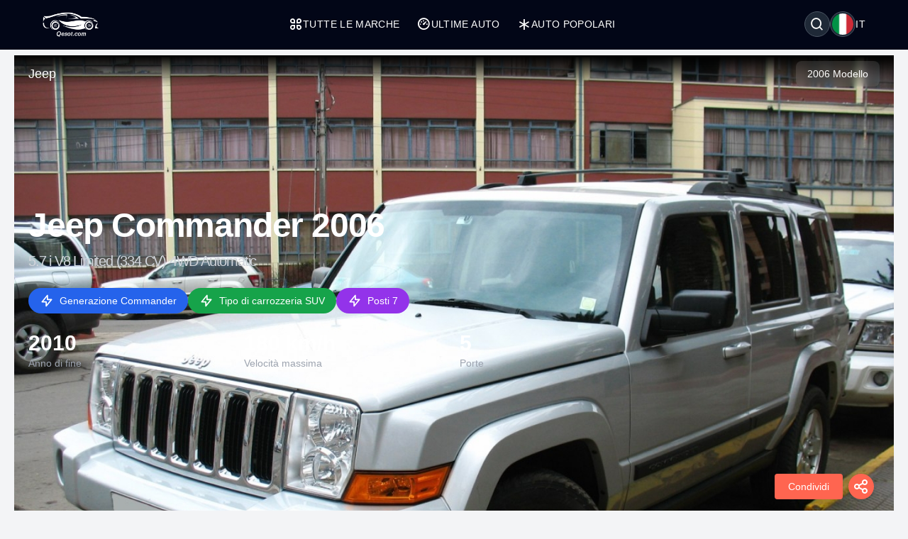

--- FILE ---
content_type: text/html; charset=UTF-8
request_url: https://qesot.com/cars/it/product/1150/
body_size: 13245
content:
<!DOCTYPE html>
<html lang="it" dir="ltr">

<head>
	<meta http-equiv="Content-Type" content="text/html; charset=UTF-8">
	<meta http-equiv="X-UA-Compatible" content="IE=edge">
	<meta name="viewport" content="width=device-width, initial-scale=1, viewport-fit=cover" />
	<meta name="x5-fullscreen" content="true">
	<title>Jeep Commander 2006 5.7 i V8 Limited (334 CV) 4WD Automatic Specifiche complete</title>
	<meta name="description" content="Jeep Commander 2006 5.7 i V8 Limited (334 CV) 4WD Automatic, Jeep - Qesot.com">
	<meta name="keywords" content="jeep, commander, 2006, 5.7, v8, limited, 334, cv, 4wd, automatic, benzina, suv">
	<meta property="og:type" content="website">
	<meta property="og:site_name" content="Qesot">
	<meta property="og:url" content="https://qesot.com/cars/it/product/1150/">
	<meta property="og:image" content="https://qesot.com/img_dir/cars/1149-jeep-commander-2006-1.jpeg">
	<meta property="og:title" content="Jeep Commander 2006 5.7 i V8 Limited (334 CV) 4WD Automatic Specifiche complete">
	<meta property="og:description" content="Jeep Commander 2006 5.7 i V8 Limited (334 CV) 4WD Automatic, Jeep - Qesot.com">


	<meta name="twitter:card" content="summary_large_image">
	<meta name="twitter:site" content="@Qesot">
	<meta name="twitter:creator" content="@Qesot">
	<meta name="twitter:title" content="Jeep Commander 2006 5.7 i V8 Limited (334 CV) 4WD Automatic Specifiche complete">
	<meta name="twitter:description" content="Jeep Commander 2006 5.7 i V8 Limited (334 CV) 4WD Automatic, Jeep - Qesot.com">
	<meta name="twitter:image" content="https://qesot.com/img_dir/cars/1149-jeep-commander-2006-1.jpeg">


	<link href="https://qesot.com/images/favicon.ico" rel="shortcut icon">
	<meta name="theme-color" content="#020617">
	<meta name="apple-mobile-web-app-status-bar-style" content="#020617">

	<link rel="alternate" hreflang="x-default" href="https://qesot.com/cars/en/product/1150//////cars0/">
			<link rel="alternate" hreflang="en" href="https://qesot.com/cars/en/product/1150//////cars0/">
			<link rel="alternate" hreflang="bg" href="https://qesot.com/cars/bg/product/1150//////cars0/">
			<link rel="alternate" hreflang="ru" href="https://qesot.com/cars/ru/product/1150//////cars0/">
			<link rel="alternate" hreflang="de" href="https://qesot.com/cars/de/product/1150//////cars0/">
			<link rel="alternate" hreflang="fr" href="https://qesot.com/cars/fr/product/1150//////cars0/">
			<link rel="alternate" hreflang="it" href="https://qesot.com/cars/it/product/1150//////cars0/">
			<link rel="alternate" hreflang="es" href="https://qesot.com/cars/es/product/1150//////cars0/">
			<link rel="alternate" hreflang="gr" href="https://qesot.com/cars/gr/product/1150//////cars0/">
			<link rel="alternate" hreflang="tr" href="https://qesot.com/cars/tr/product/1150//////cars0/">
			<link rel="alternate" hreflang="ro" href="https://qesot.com/cars/ro/product/1150//////cars0/">
			<link rel="alternate" hreflang="fi" href="https://qesot.com/cars/fi/product/1150//////cars0/">
			<link rel="alternate" hreflang="se" href="https://qesot.com/cars/se/product/1150//////cars0/">
			<link rel="alternate" hreflang="no" href="https://qesot.com/cars/no/product/1150//////cars0/">
			<link rel="alternate" hreflang="pl" href="https://qesot.com/cars/pl/product/1150//////cars0/">
		<link rel="canonical" href="https://qesot.com/cars/it/product/1150//////cars0/">

		<link rel="stylesheet" href="https://qesot.com/css/style.css?v=1735139843">
	<!-- <link rel="stylesheet" href="https://qesot.com/css/style_cars.css?v=1734801959">
	<link rel="stylesheet" href="https://qesot.com/css/cars.css?v=1703172774"> -->

	<link rel="stylesheet" href="https://qesot.com/dist/@remixicon/remixicon.css?v=1726399493">


	<meta name="yandex-verification" content="1df69a5b6f498ead" />
	<meta name="msvalidate.01" content="A24520F3072C8AECD12271F06B62F20E" />
	<meta name="google-site-verification" content="LMy9ud3wBmbJibZM392IFpGltRczlZCLh8AA8xA12zs" />
	<meta name="p:domain_verify" content="c607b599872297426b763482d3fbf42e" />
	<meta name="ahrefs-site-verification" content="3ca32339e54f5299b926b81d551dc0e9c66bcd2513ce8b93f57606c064d6dcc3">


</head>

<body class="bg-gray-100 text-gray-800 font-apple  font-normal text-sm min-h-screen flex flex-col justify-between">

	



	<header class="flex  py-4 px-4 sm:px-10 bg-slate-950 min-h-[70px] tracking-wide relative z-[6]">
		<div class="flex flex-wrap items-center justify-between gap-5 w-full container">

			<a href="https://qesot.com/cars/it/" class="max-sm:hidden"><img src="https://qesot.com/images/logo.png" alt="logo" class="w-20" /></a>
			<a href="https://qesot.com/cars/it/" class="hidden max-sm:block"><img src="https://qesot.com/images/logo.png" alt="logo" class="w-20" /></a>

			<div id="collapseMenu" class="max-lg:hidden lg:!block max-lg:before:fixed max-lg:before:bg-black max-lg:before:opacity-50 max-lg:before:inset-0 max-lg:before:z-50">
				<button id="toggleClose" class="lg:hidden fixed top-7 right-7 sm:right-[54px] md:top-4 md:right-12 z-[100] rounded-full bg-white w-9 h-9 flex items-center justify-center border">
					<i class="ri-close-circle-line text-xl"></i>
				</button>

				<ul class="lg:flex gap-x-5 max-lg:space-y-2 max-lg:fixed max-lg:bg-slate-950 max-lg:w-1/2 max-lg:min-w-[300px] max-lg:top-0 max-lg:left-0 max-lg:p-6 max-lg:h-full max-lg:shadow-md max-lg:overflow-auto z-50">
					<li class="mb-6 hidden max-lg:block">
						<a href="https://qesot.com/">
							<img src="https://qesot.com/images/logo.png" alt="logo" class="w-20" />
						</a>
					</li>
					<li class="max-lg:border-b border-gray-600 max-lg:pt-2 max-lg:pb-3 px-3">
						<a class="text-white uppercase flex items-center gap-2" href="https://qesot.com/cars/it/all-brands/"> <i class="ri-apps-line text-xl"></i> Tutte le marche</a>
					</li>
					<li class="max-lg:border-b border-gray-600 max-lg:pt-2 max-lg:pb-3 px-3">
						<a class="text-white uppercase flex items-center gap-2" href="https://qesot.com/cars/it/discover/"> <i class="ri-dashboard-3-line text-xl"></i> Ultime auto</a>
					</li>
					<li class="max-lg:border-b border-gray-600 max-lg:pt-2 max-lg:pb-3 px-3">
						<a class="text-white uppercase flex items-center gap-2" href="https://qesot.com/cars/it/hot_cars/"> <i class="ri-asterisk text-xl"></i> Auto popolari</a>
					</li>
					<li class="lg:hidden max-lg:border-b border-gray-600 max-lg:pt-2 max-lg:pb-3 px-3">
						<a class="text-white uppercase flex items-center gap-2" href="https://qesot.com/cars/it/top_cars/"> <i class="ri-star-line text-xl"></i> Top auto</a>
					</li>



					<li class="lg:hidden max-lg:border-b border-gray-600 max-lg:pt-2 max-lg:pb-3 px-3">
						<a class="text-white uppercase flex items-center gap-2" href="https://qesot.com/cars/it/engine/electric/"> <i class="ri-roadster-line text-xl"></i> Migliori auto elettriche</a>
					</li>
					<li class="lg:hidden max-lg:border-b border-gray-600 max-lg:pt-2 max-lg:pb-3 px-3">
						<a class="text-white uppercase flex items-center gap-2" href="https://qesot.com/cars/it/engine/hybrid/"> <i class="ri-car-line text-xl"></i> Migliori auto ibride</a>
					</li>
					<li class="lg:hidden max-lg:border-b border-gray-600 max-lg:pt-2 max-lg:pb-3 px-3">
						<a class="text-white uppercase flex items-center gap-2" href="https://qesot.com/cars/it/speed/"> <i class="ri-speed-up-line text-xl"></i> Auto più veloci</a>
					</li>
					<li class="lg:hidden max-lg:border-b border-gray-600 max-lg:pt-2 max-lg:pb-3 px-3">
						<a class="text-white uppercase flex items-center gap-2" href="https://qesot.com/cars/it/year/"> <i class="ri-timer-2-line text-xl"></i> Migliori auto del 2026</a>
					</li>
					<li class="lg:hidden max-lg:border-b border-gray-600 max-lg:pt-2 max-lg:pb-3 px-3">
						<a class="text-white uppercase flex items-center gap-2" href="https://qesot.com/cars/it/search/"> <i class="ri-search-line text-xl"></i> Cerca</a>
					</li>
					<li class="lg:hidden max-lg:border-b border-gray-600 max-lg:pt-2 max-lg:pb-3 px-3">
						<a class="text-white uppercase flex items-center gap-2" href="https://qesot.com/cars/it/contactus/"> <i class="ri-contacts-line text-xl"></i> Contattaci</a>
					</li>
					<li class="lg:hidden max-lg:border-b border-gray-600 max-lg:pt-2 max-lg:pb-3 px-3">
						<a class="text-white uppercase flex items-center gap-2" href="https://qesot.com/cars/it/donate/"> <i class="ri-money-dollar-circle-line text-xl"></i> Dona</a>
					</li>









				</ul>
			</div>

			<div class="flex max-lg:ml-auto space-x-4">

				<div class="flex justify-between items-center max-md:mt-3 md:ms-auto text-white ">
					<div class="relative w-full">
						<div class="flex items-center justify-between gap-x-3">

															<div aria-haspopup="dialog" aria-expanded="false" aria-controls="hs-focus-management-modal" data-hs-overlay="#hs-focus-management-modal" class="addBlurModel flex hs-collapse-toggle items-center justify-center rounded-full  p-0.5 w-9 h-9 cursor-pointer hover:bg-gray-700 bg-gray-800 border border-gray-600">
									<i class=" ri-search-line text-xl"></i>
								</div>
							
							<div class="addBlurModel flex items-center justify-center cursor-pointer gap-2" aria-haspopup="dialog" aria-expanded="false" aria-controls="hs-notifications" data-hs-overlay="#hs-notifications">
								<div class="flex items-center justify-center rounded-full w-9 h-9 bg-gray-800 border border-gray-600">
									<img class="rounded-full p-0.5 w-[34px h-[34px]" src="https://qesot.com/images/flags/it.png" alt="it" />
								</div>
								<div class="uppercase">
									it								</div>
							</div>

							<div id="toggleOpen" class="lg:hidden addBlurModel flex hs-collapse-toggle items-center justify-center rounded-full  p-0.5 w-9 h-9 cursor-pointer hover:bg-gray-700 bg-gray-800 border border-gray-600">
								<i class="ri-list-check text-xl text-white"></i>
							</div>

						</div>
					</div>
				</div>




			</div>

		</div>
	</header>



	
	<div id="hs-focus-management-modal" class="hs-overlay hidden size-full fixed top-0 start-0 z-[80] overflow-x-hidden overflow-y-auto pointer-events-none" role="dialog" tabindex="-1" aria-labelledby="hs-focus-management-modal-label">
		<div class="hs-overlay-open:mt-7 hs-overlay-open:opacity-100 hs-overlay-open:duration-500 mt-0 opacity-0 ease-out transition-all sm:max-w-lg sm:w-full m-3 sm:mx-auto min-h-[calc(100%-3.5rem)] flex items-center ">

			<div class="flex w-full flex-col bg-white border shadow-sm rounded-xl pointer-events-auto">
				<form action="https://qesot.com/search" method="GET" class="w-full ">
					<div class="flex justify-between items-center py-3 px-4 border-b">
						<div id="hs-focus-management-modal-label" class="font-bold text-gray-800">
							Cerca auto per marca, modello o specifiche...						</div>
						<button type="button" class="size-8 inline-flex justify-center items-center gap-x-2 rounded-full border border-transparent bg-gray-100 text-gray-800 hover:bg-gray-200 focus:outline-none focus:bg-gray-200 disabled:opacity-50 disabled:pointer-events-none" aria-label="Close" data-hs-overlay="#hs-focus-management-modal">
							<span class="sr-only">Close</span>
							<svg class="shrink-0 size-4" xmlns="http://www.w3.org/2000/svg" width="24" height="24" viewBox="0 0 24 24" fill="none" stroke="currentColor" stroke-width="2" stroke-linecap="round" stroke-linejoin="round">
								<path d="M18 6 6 18"></path>
								<path d="m6 6 12 12"></path>
							</svg>
						</button>
					</div>
					<div class="p-4 ">
						<label for="input-label" class="block text-sm font-medium mb-2">Cerca</label>
						<input type="text" name="q" id="input-label" class="py-3 px-4 block w-full border border-gray-200 rounded-lg text-sm focus:border-blue-500 focus:ring-blue-500" required="required" placeholder="Cosa stai cercando?" autofocus="">
					</div>
					<div class="flex justify-end items-center gap-x-2 rounded-b-xl bg-gray-50 py-2 px-4 border-t">
						<input type="submit" value="Cerca" class="py-2 px-3 cursor-pointer inline-flex items-center gap-x-2 text-sm font-medium rounded-lg border border-transparent bg-blue-600 text-white hover:bg-blue-700 focus:outline-none focus:bg-blue-700 disabled:opacity-50 disabled:pointer-events-none">
					</div>

				</form>
			</div>
		</div>
	</div>




	<div id="hs-notifications" class="hs-overlay hidden size-full fixed top-0 start-0 z-[80] overflow-x-hidden overflow-y-auto pointer-events-none" role="dialog" tabindex="-1" aria-labelledby="hs-notifications-label">
		<div class="hs-overlay-open:mt-7 hs-overlay-open:opacity-100 hs-overlay-open:duration-500 mt-0 opacity-0 ease-out transition-all sm:max-w-2xl sm:w-full m-3 sm:mx-auto min-h-[calc(100%-3.5rem)] flex items-center ">

			<div class="flex w-full flex-col bg-white border shadow-sm rounded-xl pointer-events-auto">

				<div class="flex justify-between items-center py-2 px-4 border-b">
					<div id="hs-notifications-label" class="py-2 font-bold text-gray-800">
						Cambia lingua del sito					</div>

				</div>

				<div class="p-4 overflow-y-auto">

					<div class="space-y-4">

						<div class=" max-[376px]:grid-cols-1 grid grid-cols-2  sm:grid-cols-2 md:grid-cols-3    ">
															<div class="p-1">
									<a href="https://qesot.com/cars/en/product/1150//////cars0/">
										<div class="flex items-center gap-3  rounded-md border border-gray-200/30 hover:bg-slate-200 py-2 px-2 bg-slate-100">
											<img class="rounded-full w-8 h-8" src="https://qesot.com//images/flags/en.png" alt="English" />
											<div class="font-normal">English</div>
										</div>
									</a>
								</div>
															<div class="p-1">
									<a href="https://qesot.com/cars/bg/product/1150//////cars0/">
										<div class="flex items-center gap-3  rounded-md border border-gray-200/30 hover:bg-slate-200 py-2 px-2 bg-slate-100">
											<img class="rounded-full w-8 h-8" src="https://qesot.com//images/flags/bg.png" alt="Български" />
											<div class="font-normal">Български</div>
										</div>
									</a>
								</div>
															<div class="p-1">
									<a href="https://qesot.com/cars/ru/product/1150//////cars0/">
										<div class="flex items-center gap-3  rounded-md border border-gray-200/30 hover:bg-slate-200 py-2 px-2 bg-slate-100">
											<img class="rounded-full w-8 h-8" src="https://qesot.com//images/flags/ru.png" alt="Русский" />
											<div class="font-normal">Русский</div>
										</div>
									</a>
								</div>
															<div class="p-1">
									<a href="https://qesot.com/cars/de/product/1150//////cars0/">
										<div class="flex items-center gap-3  rounded-md border border-gray-200/30 hover:bg-slate-200 py-2 px-2 bg-slate-100">
											<img class="rounded-full w-8 h-8" src="https://qesot.com//images/flags/de.png" alt="Deutsch" />
											<div class="font-normal">Deutsch</div>
										</div>
									</a>
								</div>
															<div class="p-1">
									<a href="https://qesot.com/cars/fr/product/1150//////cars0/">
										<div class="flex items-center gap-3  rounded-md border border-gray-200/30 hover:bg-slate-200 py-2 px-2 bg-slate-100">
											<img class="rounded-full w-8 h-8" src="https://qesot.com//images/flags/fr.png" alt="Français" />
											<div class="font-normal">Français</div>
										</div>
									</a>
								</div>
															<div class="p-1">
									<a href="https://qesot.com/cars/it/product/1150//////cars0/">
										<div class="flex items-center gap-3  rounded-md border border-gray-200/30 hover:bg-slate-200 py-2 px-2 bg-slate-100">
											<img class="rounded-full w-8 h-8" src="https://qesot.com//images/flags/it.png" alt="Italiano" />
											<div class="font-normal">Italiano</div>
										</div>
									</a>
								</div>
															<div class="p-1">
									<a href="https://qesot.com/cars/es/product/1150//////cars0/">
										<div class="flex items-center gap-3  rounded-md border border-gray-200/30 hover:bg-slate-200 py-2 px-2 bg-slate-100">
											<img class="rounded-full w-8 h-8" src="https://qesot.com//images/flags/es.png" alt="Español" />
											<div class="font-normal">Español</div>
										</div>
									</a>
								</div>
															<div class="p-1">
									<a href="https://qesot.com/cars/gr/product/1150//////cars0/">
										<div class="flex items-center gap-3  rounded-md border border-gray-200/30 hover:bg-slate-200 py-2 px-2 bg-slate-100">
											<img class="rounded-full w-8 h-8" src="https://qesot.com//images/flags/gr.png" alt="Ελληνικά" />
											<div class="font-normal">Ελληνικά</div>
										</div>
									</a>
								</div>
															<div class="p-1">
									<a href="https://qesot.com/cars/tr/product/1150//////cars0/">
										<div class="flex items-center gap-3  rounded-md border border-gray-200/30 hover:bg-slate-200 py-2 px-2 bg-slate-100">
											<img class="rounded-full w-8 h-8" src="https://qesot.com//images/flags/tr.png" alt="Türkçe" />
											<div class="font-normal">Türkçe</div>
										</div>
									</a>
								</div>
															<div class="p-1">
									<a href="https://qesot.com/cars/ro/product/1150//////cars0/">
										<div class="flex items-center gap-3  rounded-md border border-gray-200/30 hover:bg-slate-200 py-2 px-2 bg-slate-100">
											<img class="rounded-full w-8 h-8" src="https://qesot.com//images/flags/ro.png" alt="Română" />
											<div class="font-normal">Română</div>
										</div>
									</a>
								</div>
															<div class="p-1">
									<a href="https://qesot.com/cars/fi/product/1150//////cars0/">
										<div class="flex items-center gap-3  rounded-md border border-gray-200/30 hover:bg-slate-200 py-2 px-2 bg-slate-100">
											<img class="rounded-full w-8 h-8" src="https://qesot.com//images/flags/fi.png" alt="Suomi" />
											<div class="font-normal">Suomi</div>
										</div>
									</a>
								</div>
															<div class="p-1">
									<a href="https://qesot.com/cars/se/product/1150//////cars0/">
										<div class="flex items-center gap-3  rounded-md border border-gray-200/30 hover:bg-slate-200 py-2 px-2 bg-slate-100">
											<img class="rounded-full w-8 h-8" src="https://qesot.com//images/flags/se.png" alt="Svenska" />
											<div class="font-normal">Svenska</div>
										</div>
									</a>
								</div>
															<div class="p-1">
									<a href="https://qesot.com/cars/no/product/1150//////cars0/">
										<div class="flex items-center gap-3  rounded-md border border-gray-200/30 hover:bg-slate-200 py-2 px-2 bg-slate-100">
											<img class="rounded-full w-8 h-8" src="https://qesot.com//images/flags/no.png" alt="Norsk" />
											<div class="font-normal">Norsk</div>
										</div>
									</a>
								</div>
															<div class="p-1">
									<a href="https://qesot.com/cars/pl/product/1150//////cars0/">
										<div class="flex items-center gap-3  rounded-md border border-gray-200/30 hover:bg-slate-200 py-2 px-2 bg-slate-100">
											<img class="rounded-full w-8 h-8" src="https://qesot.com//images/flags/pl.png" alt="Polski" />
											<div class="font-normal">Polski</div>
										</div>
									</a>
								</div>
							
						</div>

					</div>
				</div>

			</div>
		</div>
	</div>

	<main class="w-full  py-2 flex-grow"><script type="application/ld+json">
    {
        "@context": "http://schema.org",
        "@type": "WebSite",
        "name": "Qesot",
        "url": "https://qesot.com/"
    }
</script><script type="application/ld+json">
    {
        "@context": "https://schema.org",
        "@type": "Organization",
        "name": "Qesot",
        "alternateName": "Qesot",
        "url": "https://qesot.com/",
        "logo": "https://qesot.com/images/logo.png",
        "sameAs": [
            "https://www.facebook.com/qesot_",
            "https://www.instagram.com/qesot_",
            "https://www.pinterest.com/qesot_",
            "https://www.x.com/qesot_"
        ]
    }
</script><script type="application/ld+json">
    {
        "@context": "http://schema.org",
        "@type": "BreadcrumbList",
        "itemListElement": [

            {
                "@type": "ListItem",
                "position": 1,
                "item": {
                    "@id": "https://qesot.com/",
                    "name": "Home"
                }
            },
            {
                "@type": "ListItem",
                "position": 2,
                "item": {
                    "@id": "https://qesot.com/cars/it/all-brands/",
                    "name": "Tutte le marche"
                }
            },
            {
                "@type": "ListItem",
                "position": 3,
                "item": {
                    "@id": "https://qesot.com/cars/it/brand/8/",
                    "name": "Jeep"
                }
            },
            {
                "@type": "ListItem",
                "position": 4,
                "item": {
                    "@id": "https://qesot.com/cars/it/model/158/",
                    "name": "Commander"
                }
            },
            {
                "@type": "ListItem",
                "position": 5,
                "item": {
                    "@id": "https://qesot.com/cars/it/generation/334/",
                    "name": "Commander"
                }
            },
            {
                "@type": "ListItem",
                "position": 6,
                "item": {
                    "@id": "https://qesot.com/cars/it/product/1150/",
                    "name": "Jeep Commander 2006 5.7 i V8 Limited (334 CV) 4WD Automatic Specifiche complete"
                }
            }
        ]
    }
</script>    <script type="application/ld+json">
        {
            "@context": "https://schema.org",
            "@type": "ImageObject",
            "contentUrl": "https://qesot.com/img_dir/cars/1149-jeep-commander-2006-1.jpeg",
            "url": "https://qesot.com/cars/it/product/1150/",
            "name": "Jeep Commander 2006 5.7 i V8 Limited (334 CV) 4WD Automatic",
            "creator": {
                "@context": "https://schema.org",
                "@type": "Organization",
                "name": "Qesot",
                "logo": {
                    "@context": "https://schema.org",
                    "@type": "ImageObject",
                    "url": "https://qesot.com/images/logo.png",
                    "width": 200,
                    "height": 200
                }
            }
        }
    </script>

<script type="application/ld+json">
    {
        "@context": "http://schema.org/",
        "@type": [
            "Vehicle",
            "Product"
        ],
        "brand": "Jeep",
        "manufacturer": "Jeep",
        "name": "Jeep Commander 2006 5.7 i V8 Limited (334 CV) 4WD Automatic Specifiche complete",
        "model": "Commander",
        "description": "Jeep Commander 2006 5.7 i V8 Limited (334 CV) 4WD Automatic, Jeep - Qesot.com",
        
            "productionDate": "2006",
        
        "mainEntityOfPage": "https://qesot.com/cars/it/product/1150/",
        "url": "https://qesot.com/cars/it/product/1150/",

        
            "image": {
                "@type": "ImageObject",
                "contentUrl": "https://qesot.com/img_dir/cars/1149-jeep-commander-2006-1.jpeg"
            },
        
        
        "fuelCapacity": {
            "@type": "QuantitativeValue",
            "value": "78",
            "unitCode": "LTR"
        },

        
        "driveWheelConfiguration": {
            "@type": "DriveWheelConfigurationValue",
            "@id": "https://schema.org/AllWheelDriveConfiguration"
        },

        
            "bodyType": "SUV",
        

        
            "fuelType": "Benzina",
        
        
            "numberOfDoors": "5",
        
        
            "vehicleSeatingCapacity": "7",
        
        
        
        
        
        
            "weight": {
                "@context": "https://schema.org",
                "@type": "QuantitativeValue",
                "unitText": "kg",
                "value": "2345"
            },
        
        
            "speed": {
                "@type": "QuantitativeValue",
                "unitCode": "KMH",
                "value": "180"
            },
        
        
            "vehicleConfiguration": "5.7 i V8 Limited (334 CV) 4WD Automatic",
        
        "vehicleEngine": [{
                    "@type": "EngineSpecification",
                    "name": "5.7 i V8 Limited (334 CV) 4WD Automatic",
                    "fuelType": "Benzina",
                    "enginePower": {
                        "@type": "QuantitativeValue",
                        "value": "334 CV",
                        "unitCode": "HP"
                    }
                }

            ]

            ,
        "review": {
            "@context": "https://schema.org",
            "@type": "Review",
            
            
                "datePublished": "2026-01-22T01:49:18+08:00",
            
            "description": "Scopri Jeep Commander 2006 5.7 i V8 Limited (334 CV) 4WD Automatic nella nostra recensione dettagliata. Esplora le specifiche tecniche, le prestazioni, il design, le foto e i video. Tutto ciò che devi sapere in un unico posto.",
            "headline": "Jeep Commander 2006 5.7 i V8 Limited (334 CV) 4WD Automatic - Recensione completa, specifiche tecniche, foto e video",



            
                "thumbnailURL": "https://qesot.com/img_dir/cars/1149-jeep-commander-2006-1.jpeg",
            
            "publisher": {
                "@context": "https://schema.org",
                "@type": "Organization",
                "name": "Qesot",
                "logo": {
                    "@context": "https://schema.org",
                    "@type": "ImageObject",
                    "url": "https://qesot.com/images/logo.png",
                    "width": 200,
                    "height": 200
                }
            }

            


            ,
            "author": {
                "@context": "https://schema.org",
                "@type": "Person",
                "name": "Alex Smith",
                "worksFor": {
                    "@context": "https://schema.org",
                    "@type": "Organization",
                    "name": "Qesot",
                    "logo": {
                        "@context": "https://schema.org",
                        "@type": "ImageObject",
                        "url": "https://qesot.com/images/logo.png",
                        "width": 200,
                        "height": 200
                    }
                }
            }


                    }
    }

    }
</script>

<div class="smooth_scroll fixed w-full z-10 top-1 hidden  ">

    <div class="container ">
        <div class="flex justify-between md:px-5 font-normal  text-gray-700 ">

            <div>


                <div class=" mini_menu bg-black hover:bg-gray-900 w-72 h-10 flex justify-between items-center text-white shadow-md shadow-gray-800  px-4 rounded-full cursor-pointer">
                    <div class="menu-text">Riassunto</div>
                    <div class="dot">⏺</div>
                </div>

                <div class="hidden all_menu bg-black text-white w-72 p-2 space-y-[2px] rounded-xl shadow-md shadow-gray-800 cursor-pointer ">

                    <div data-target="summary" class="menu-item hover:bg-gray-600 rounded-full px-4 py-2 flex justify-between relative group">
                        <div class="">Riassunto</div>
                        <div class="dot hidden group-hover:inline">⏺ </div>
                    </div>

                    <div data-target="key-specs" class="menu-item hover:bg-gray-600 rounded-full px-4 py-2 flex justify-between relative group">
                        <div class="">Specifiche principali</div>
                        <div class="dot hidden group-hover:inline">⏺ </div>
                    </div>

                                            <div data-target="gallery" class="menu-item hover:bg-gray-600 rounded-full px-4 py-2 flex justify-between relative group">
                            <div class="">Galleria</div>
                            <div class="dot hidden group-hover:inline">⏺ </div>
                        </div>
                    
                    
                    
                    
                    
                    <div data-target="tech-specs" class="menu-item hover:bg-gray-600 rounded-full px-4 py-2 flex justify-between relative group">
                        <div class="">Specifiche tecniche</div>
                        <div class="dot hidden group-hover:inline">⏺ </div>
                    </div>

                    <div class="mx-5 space-y-[2px]">
                                                    <div data-target="general" class="menu-item hover:bg-gray-600 rounded-full px-4 py-2 flex justify-between relative group">
                                <div class="">Generale</div>
                                <div class="dot hidden group-hover:inline">⏺ </div>
                            </div>
                                                                            <div data-target="performance" class="menu-item hover:bg-gray-600 rounded-full px-4 py-2 flex justify-between relative group">
                                <div class="">Prestazioni</div>
                                <div class="dot hidden group-hover:inline">⏺ </div>
                            </div>
                                                                                                                            <div data-target="dimensions" class="menu-item hover:bg-gray-600 rounded-full px-4 py-2 flex justify-between relative group">
                                <div class="">Dimensioni</div>
                                <div class="dot hidden group-hover:inline">⏺ </div>
                            </div>
                                                                            <div data-target="engine" class="menu-item hover:bg-gray-600 rounded-full px-4 py-2 flex justify-between relative group">
                                <div class="">Motore</div>
                                <div class="dot hidden group-hover:inline">⏺ </div>
                            </div>
                                                                            <div data-target="drivetrain" class="menu-item hover:bg-gray-600 rounded-full px-4 py-2 flex justify-between relative group">
                                <div class="">Trasmissione</div>
                                <div class="dot hidden group-hover:inline">⏺ </div>
                            </div>
                                                                            <div data-target="space" class="menu-item hover:bg-gray-600 rounded-full px-4 py-2 flex justify-between relative group">
                                <div class="">Spazio</div>
                                <div class="dot hidden group-hover:inline">⏺ </div>
                            </div>
                        

                    </div>


                    
                    <div data-target="reviews" class="menu-item hover:bg-gray-600 rounded-full px-4 py-2 flex justify-between relative group">
                        <div class="">Opinioni degli utenti</div>
                        <div class="dot hidden group-hover:inline">⏺ </div>
                    </div>


                </div>
            </div>

            <div id="to-top-button" class="bg-black hover:bg-gray-600 shadow-md shadow-gray-800 flex items-center h-10 px-4 rounded-full cursor-pointer">
                <i class="ri-skip-up-line text-white text-2xl"></i>
            </div>

        </div>

    </div>
</div>





<div class=" fixed w-full mx-auto z-10 bottom-4  px-2  ">

    <div class="container mx-auto ">
        <div class="flex justify-between  items-end md:px-5 font-normal  text-gray-700 ">


            <div class="">
                <div class="smooth_comment hidden flex flex-col items-center ">
                    <div class="flex items-center cursor-pointer white_a_review">
                        <span class="py-2 px-2 sm:px-4 text-center text-white bg-blue-600  hover:bg-blue-700 rounded">Scrivi la tua opinione</span>
                    </div>
                </div>
            </div>


            <div id="overlay" class="hidden fixed inset-0 bg-black bg-opacity-50 cursor-pointer z-50"></div>

            <div class="Share_Btn">

                <div class="flex flex-col items-center">
                    <div class="hidden flex-col space-y-2 hide_share_buttons">
                                                <div class="flex items-center cursor-pointer facebook_share gap-2">
                            <span class="px-2 py-1 text-center w-24 border-gray-300 rounded bg-white">Facebook</span>
                            <i class="ri-facebook-circle-line text-2xl w-10 h-10 flex items-center justify-center rounded-full text-white shadow-md ml-2" style="background-color: #3b5998;"></i>
                        </div>
                        <div class="flex items-center cursor-pointer pinterest_share gap-2">
                            <span class="px-2 py-1 text-center w-24 border-gray-300 rounded bg-white">Pinterest</span>
                            <i class="ri-pinterest-line text-2xl w-10 h-10 flex items-center justify-center rounded-full text-white shadow-md ml-2" style="background-color: #cb2027;"></i>
                        </div>
                        <div class="flex items-center cursor-pointer twitter_share gap-2">
                            <span class="px-2 py-1 text-center w-24 border-gray-300 rounded bg-white">Twitter (X)</span>
                            <i class="ri-twitter-line text-2xl w-10 h-10 flex items-center justify-center rounded-full text-white shadow-md ml-2" style="background-color: #55acee;"></i>
                        </div>
                        <div class="flex items-center cursor-pointer reddit_share gap-2">
                            <span class="px-2 py-1 text-center w-24 border-gray-300 rounded bg-white">Reddit</span>
                            <i class="ri-reddit-line text-2xl w-10 h-10 flex items-center justify-center rounded-full text-white shadow-md ml-2" style="background-color: #ff5700;"></i>
                        </div>
                        <div class="flex items-center cursor-pointer linkedin_share gap-2">
                            <span class="px-2 py-1 text-center w-24 border-gray-300 rounded bg-white">Linkedin</span>
                            <i class="ri-linkedin-line text-2xl w-10 h-10 flex items-center justify-center rounded-full text-white shadow-md ml-2" style="background-color: #007bb5;"></i>
                        </div>
                        <div class="flex items-center cursor-pointer vk_share gap-2">
                            <span class="px-2 py-1 text-center w-24 border-gray-300 rounded bg-white">Vkontakte</span>
                            <i class="ri-vk-line text-2xl w-10 h-10 flex items-center justify-center rounded-full text-white shadow-md ml-2" style="background-color: #4c75a3;"></i>
                        </div>

                                                <div class="flex items-center cursor-pointer hide_share_btn gap-2">
                            <span class="px-2 py-1 text-center w-24 font-bold text-sm text-white rounded" style="background-color: #ff6550;">Nascondi</span>
                            <i class="ri-close-fill text-2xl w-10 h-10 flex items-center justify-center rounded-full text-white shadow-md ml-2" style="background-color: #ff6550;"></i>
                        </div>
                    </div>
                    <div class="flex items-center cursor-pointer show_share_buttons">
                        <div class="flex items-center">
                            <span class="px-2 py-2 text-center w-24 text-white rounded" style="background-color: #ff6550;">Condividi</span>
                            <i class="ri-share-line text-2xl w-9 h-9 flex items-center justify-center rounded-full text-white shadow-md ml-2" style="background-color: #ff6550;"></i>
                        </div>
                    </div>
                </div>

            </div>

        </div>
    </div>
</div><div class="container">
  <!-- Hero Section -->
<section class="relative h-[65vh] bg-gray-950" id="summary">
  <!-- Navigation Bar -->
  <nav class="absolute top-0 left-0 right-0 z-[2] bg-gradient-to-b from-black to-transparent">
    <div class="container mx-auto px-6 py-4 mt-2">
      <div class="flex justify-between items-center">
        <div class="text-white text-lg font-medium">Jeep</div>
        <div class="flex space-x-4">
          <span class="px-4 py-2 bg-white/10 backdrop-blur-sm rounded-lg text-white text-sm">2006 Modello</span>
        </div>
      </div>
    </div>
  </nav>

  <!-- Background Image Container -->
  <div class="absolute inset-0 overflow-hidden">
    <div class="relative h-full">
      <img src="https://qesot.com/images/placeholder-img.png" data-src="https://qesot.com/img_dir/cars/1149-jeep-commander-2006-1.jpeg" alt="Jeep Commander 2006 5.7 i V8 Limited (334 CV) 4WD Automatic" title="Jeep Commander 2006 5.7 i V8 Limited (334 CV) 4WD Automatic" class="w-full h-full object-cover object-center" />
      <div class="absolute inset-0 bg-gradient-to-t from-black via-black/50 to-transparent"></div>
    </div>
  </div>

  <!-- Hero Content -->
  <div class="relative container mx-auto px-6 h-full">
    <div class="h-full flex flex-col justify-end pb-6">
      <div class="space-y-6">
        <!-- Title Section -->
        <div class="space-y-4">
          <h1 class="text-4xl md:text-5xl font-bold text-white leading-tight tracking-tight">
            Jeep Commander 2006            <div class="text-lg md:text-xl font-medium text-gray-300 mt-3 leading-relaxed">
              5.7 i V8 Limited (334 CV) 4WD Automatic            </div>
          </h1>
        </div>

        <!-- Features Grid -->
        <div class="flex flex-wrap gap-3">
          <div class="inline-flex items-center px-4 py-2 bg-blue-600 rounded-full">
            <svg class="w-5 h-5 text-white mr-2" fill="none" stroke="currentColor" viewBox="0 0 24 24">
              <path stroke-linecap="round" stroke-linejoin="round" stroke-width="2" d="M13 10V3L4 14h7v7l9-11h-7z" />
            </svg>

                          <span class="text-sm text-white font-medium">Generazione Commander</span>
            
          </div>
          <div class="inline-flex items-center px-4 py-2 bg-green-600 rounded-full">
            <svg class="w-5 h-5 text-white mr-2" fill="none" stroke="currentColor" viewBox="0 0 24 24">
              <path stroke-linecap="round" stroke-linejoin="round" stroke-width="2" d="M13 10V3L4 14h7v7l9-11h-7z" />
            </svg>
            <span class="text-sm text-white font-medium">Tipo di carrozzeria SUV</span>
          </div>
          <div class="inline-flex items-center px-4 py-2 bg-purple-600 rounded-full">
            <svg class="w-5 h-5 text-white mr-2" fill="none" stroke="currentColor" viewBox="0 0 24 24">
              <path stroke-linecap="round" stroke-linejoin="round" stroke-width="2" d="M13 10V3L4 14h7v7l9-11h-7z" />
            </svg>
                          <span class="text-sm text-white font-medium">Posti 7</span>
            
          </div>
        </div>


                <style>
          @media (max-height: 450px) {
            #myDiv {
              display: none;
            }
          }
        </style>
        <!-- Specifications Grid -->
        <div class="grid grid-cols-2 md:grid-cols-3 lg:grid-cols-4 gap-4 mt-8 max-sm:hidden" id="myDiv">



          <!-- <div class="flex flex-col">
            <span class="text-3xl font-bold text-white">Benzina</span>
            <span class="text-sm text-gray-400">Tipo di carburante</span>
          </div> -->


                      <div class="flex flex-col">
              <span class="text-3xl font-bold text-white">2010</span>
              <span class="text-sm text-gray-400">Anno di fine</span>
            </div>
          



                      <div class="flex flex-col">
              <span class="text-3xl font-bold text-white">180 km/h</span>
              <span class="text-sm text-gray-400">Velocità massima</span>
            </div>
          



                      <div class="flex flex-col">
              <span class="text-3xl font-bold text-white">5</span>
              <span class="text-sm text-gray-400">Porte</span>
            </div>
          


        </div>
      </div>
    </div>
  </div>
</section>

<!-- Main Content -->









<div id="key-specs" class="py-3 border-b-2 border-blue-700 my-4">
  <h2>Jeep Commander 2006 Specifiche principali</h2></div>





<div class="w-full bg-white border grid grid-cols-1 md:grid-cols-2 border-gray-200 shadow-sm rounded mb-2 py-2 px-2 space-y-0.5">



  
    <div class="w-full flex justify-start border-b py-2 bg-gray-50">
      <div class="w-2/5 max-md:w-2/4 text-blue-500 font-medium flex-shrink-0 px-2">Architettura Dell'unità Di Potenza</div>
      <div class="w-3/5 max-md:w-2/4 font-normal"> <span>Motore a combustione interna</span></div>
    </div>


  
    <div class="w-full flex justify-start border-b py-2 bg-gray-50">
      <div class="w-2/5 max-md:w-2/4 text-blue-500 font-medium flex-shrink-0 px-2">Aspirazione Del Motore</div>
      <div class="w-3/5 max-md:w-2/4 font-normal"> <span>Motore aspirato</span></div>
    </div>


  
    <div class="w-full flex justify-start border-b py-2 bg-gray-50">
      <div class="w-2/5 max-md:w-2/4 text-blue-500 font-medium flex-shrink-0 px-2">Capacità Del Serbatoio Di Carburante</div>
      <div class="w-3/5 max-md:w-2/4 font-normal"> <span>78 l</span></div>
    </div>


  
    <div class="w-full flex justify-start border-b py-2 bg-gray-50">
      <div class="w-2/5 max-md:w-2/4 text-blue-500 font-medium flex-shrink-0 px-2">Consumo Nel Ciclo Extraurbano</div>
      <div class="w-3/5 max-md:w-2/4 font-normal"> <span>13.1 l/100 km</span></div>
    </div>


  
    <div class="w-full flex justify-start border-b py-2 bg-gray-50">
      <div class="w-2/5 max-md:w-2/4 text-blue-500 font-medium flex-shrink-0 px-2">Fine Anno Di Produzione</div>
      <div class="w-3/5 max-md:w-2/4 font-normal"> <span>2010 anno</span></div>
    </div>


  
    <div class="w-full flex justify-start border-b py-2 bg-gray-50">
      <div class="w-2/5 max-md:w-2/4 text-blue-500 font-medium flex-shrink-0 px-2">Generazione</div>
      <div class="w-3/5 max-md:w-2/4 font-normal"> <span>Commander</span></div>
    </div>


  
    <div class="w-full flex justify-start border-b py-2 bg-gray-50">
      <div class="w-2/5 max-md:w-2/4 text-blue-500 font-medium flex-shrink-0 px-2">Inizio Anno Di Produzione</div>
      <div class="w-3/5 max-md:w-2/4 font-normal"> <span>2006</span></div>
    </div>


  
    <div class="w-full flex justify-start border-b py-2 bg-gray-50">
      <div class="w-2/5 max-md:w-2/4 text-blue-500 font-medium flex-shrink-0 px-2">Modifica (motore)</div>
      <div class="w-3/5 max-md:w-2/4 font-normal"> <span>5.7 i V8 Limited (334 CV) 4WD Automatic</span></div>
    </div>


  
    <div class="w-full flex justify-start border-b py-2 bg-gray-50">
      <div class="w-2/5 max-md:w-2/4 text-blue-500 font-medium flex-shrink-0 px-2">Numero Porte</div>
      <div class="w-3/5 max-md:w-2/4 font-normal"> <span>5</span></div>
    </div>


  
    <div class="w-full flex justify-start border-b py-2 bg-gray-50">
      <div class="w-2/5 max-md:w-2/4 text-blue-500 font-medium flex-shrink-0 px-2">Numero Dei Cilindri</div>
      <div class="w-3/5 max-md:w-2/4 font-normal"> <span>8</span></div>
    </div>


  
    <div class="w-full flex justify-start border-b py-2 bg-gray-50">
      <div class="w-2/5 max-md:w-2/4 text-blue-500 font-medium flex-shrink-0 px-2">Olio Motore - Quantità</div>
      <div class="w-3/5 max-md:w-2/4 font-normal"> <span>6.6 l</span></div>
    </div>


  
    <div class="w-full flex justify-start border-b py-2 bg-gray-50">
      <div class="w-2/5 max-md:w-2/4 text-blue-500 font-medium flex-shrink-0 px-2">Peso</div>
      <div class="w-3/5 max-md:w-2/4 font-normal"> <span>2345 kg</span></div>
    </div>


  
    <div class="w-full flex justify-start border-b py-2 bg-gray-50">
      <div class="w-2/5 max-md:w-2/4 text-blue-500 font-medium flex-shrink-0 px-2">Posti</div>
      <div class="w-3/5 max-md:w-2/4 font-normal"> <span>7</span></div>
    </div>


  
    <div class="w-full flex justify-start border-b py-2 bg-gray-50">
      <div class="w-2/5 max-md:w-2/4 text-blue-500 font-medium flex-shrink-0 px-2">Potenza</div>
      <div class="w-3/5 max-md:w-2/4 font-normal"> <span>334 CV @ 5000 giri/min</span></div>
    </div>


  
    <div class="w-full flex justify-start border-b py-2 bg-gray-50">
      <div class="w-2/5 max-md:w-2/4 text-blue-500 font-medium flex-shrink-0 px-2">Tipo Carburante</div>
      <div class="w-3/5 max-md:w-2/4 font-normal"> <span>Benzina</span></div>
    </div>


  
    <div class="w-full flex justify-start border-b py-2 bg-gray-50">
      <div class="w-2/5 max-md:w-2/4 text-blue-500 font-medium flex-shrink-0 px-2">Tipo Di Carrozzeria</div>
      <div class="w-3/5 max-md:w-2/4 font-normal"> <span>SUV</span></div>
    </div>


  
    <div class="w-full flex justify-start border-b py-2 bg-gray-50">
      <div class="w-2/5 max-md:w-2/4 text-blue-500 font-medium flex-shrink-0 px-2">Trazione</div>
      <div class="w-3/5 max-md:w-2/4 font-normal"> <span>Trazione integrale (4x4)</span></div>
    </div>


  
    <div class="w-full flex justify-start border-b py-2 bg-gray-50">
      <div class="w-2/5 max-md:w-2/4 text-blue-500 font-medium flex-shrink-0 px-2">Velocità Massima</div>
      <div class="w-3/5 max-md:w-2/4 font-normal"> <span>180 km/h</span></div>
    </div>


  


</div>







  <div class="col-span-2 col-span-3 hidden"></div>
  <!-- Gallery Section -->
  <div id="gallery" class="py-3 border-b-2 border-blue-700 my-4">
    <h2>Jeep Commander 2006 Galleria</h2>  </div>
  <section>
    <!-- Main Gallery Grid -->
    <div class="grid grid-cols-1 md:grid-cols-3 gap-6 mb-4">
      <!-- Featured Image - Always Larger -->
      <div class="md:col-span-2">
        <div class="relative w-full pb-[56.25%] rounded-lg overflow-hidden shadow-md">
          <a href="https://qesot.com/img_dir/cars/1149-jeep-commander-2006-1.jpeg" data-fancybox="gallery" title="Jeep Commander 2006">
            <img src="https://qesot.com/images/placeholder-img.png" data-src="https://qesot.com/img_dir/cars/1149-jeep-commander-2006-1.jpeg" alt="Jeep Commander 2006" class="lazy absolute inset-0 w-full h-full object-cover object-center transform hover:scale-105 transition-all duration-700">
          </a>
        </div>
      </div>

              <!-- Side Images - Only visible on desktop -->
        <div class="hidden md:grid grid-cols-1 gap-3">
                      <div class="relative w-full pb-[56.25%] rounded-lg overflow-hidden shadow-md">
              <a href="https://qesot.com/img_dir/cars/1149-jeep-commander-2006-2.jpeg" data-fancybox="gallery" title="Jeep Commander 2006">
                <img src="https://qesot.com/images/placeholder-img.png" data-src="https://qesot.com/img_dir/cars/1149-jeep-commander-2006-2.jpeg" alt="Jeep Commander 2006" class="lazy absolute inset-0 w-full h-full object-cover object-center transform hover:scale-105 transition-all duration-700">
              </a>
            </div>
                      <div class="relative w-full pb-[56.25%] rounded-lg overflow-hidden shadow-md">
              <a href="https://qesot.com/img_dir/cars/1149-jeep-commander-2006-3.jpeg" data-fancybox="gallery" title="Jeep Commander 2006">
                <img src="https://qesot.com/images/placeholder-img.png" data-src="https://qesot.com/img_dir/cars/1149-jeep-commander-2006-3.jpeg" alt="Jeep Commander 2006" class="lazy absolute inset-0 w-full h-full object-cover object-center transform hover:scale-105 transition-all duration-700">
              </a>
            </div>
                  </div>
          </div>


          <!-- Scrollable Gallery -->
      <div class="relative">
        <!-- Gradient Indicators -->
        <!-- <div class="absolute left-0 top-0 bottom-0 w-16 bg-gradient-to-r from-gray-100 to-transparent z-2 pointer-events-none"></div>
    <div class="absolute right-0 top-0 bottom-0 w-16 bg-gradient-to-l from-gray-100 to-transparent z-2 pointer-events-none"></div> -->

        <!-- Scrollable Container -->
        <div class="overflow-x-auto pb-4 hide-scrollbar">
          <div class="flex gap-4">
            <!-- Scrollable Images -->
                          <div class="relative w-60 flex-shrink-0 rounded-lg overflow-hidden shadow-md">
                <div class="relative w-full pb-[50%]">
                  <a href="https://qesot.com/img_dir/cars/1149-jeep-commander-2006-4.jpeg" data-fancybox="gallery" title="Jeep Commander 2006">
                    <img src="https://qesot.com/images/placeholder-img.png" data-src="https://qesot.com/img_dir/cars/1149-jeep-commander-2006-4.jpeg" alt="Jeep Commander 2006" class="lazy absolute inset-0 w-full h-full object-cover object-center transform hover:scale-105 transition-all duration-700">
                  </a>
                </div>
              </div>
                          <div class="relative w-60 flex-shrink-0 rounded-lg overflow-hidden shadow-md">
                <div class="relative w-full pb-[50%]">
                  <a href="https://qesot.com/img_dir/cars/1149-jeep-commander-2006-5.jpeg" data-fancybox="gallery" title="Jeep Commander 2006">
                    <img src="https://qesot.com/images/placeholder-img.png" data-src="https://qesot.com/img_dir/cars/1149-jeep-commander-2006-5.jpeg" alt="Jeep Commander 2006" class="lazy absolute inset-0 w-full h-full object-cover object-center transform hover:scale-105 transition-all duration-700">
                  </a>
                </div>
              </div>
                      </div>
        </div>
      </div>
    
  </section>








  <div id="tech-specs" class="py-3 border-b-2 border-blue-700 my-4">
    <h2>Jeep Commander 2006 Specifiche tecniche</h2>  </div>

  <div class="lg:flex w-full pb-3 gap-3">
    <div class="w-full relative">

      
  <div id="general" class="w-full bg-white border border-gray-200 shadow-sm rounded mb-2">
    <div class="py-2 px-2">
      <div class="flex items-center gap-2 py-2 font-bold text-base text-blue-700">
        <i class="ri-car-line font-normal !text-xl"></i>
        <h3> Generale</h3>
      </div>
      <div class="py-2 w-full gap-3 space-y-[1px] ">
                  <div class="flex justify-start bg-neutral-50/50 border-b gap-3 border-gray-200/70 py-3 px-2 ">
            <div class="md:w-1/4 w-2/5 flex-shrink-0 ">
              <b class="font-semibold shadow-[inset_0_-5px_#f0f0754b]">Architettura dell'unità di potenza</b>
            </div>
            <div class="md:w-3/4 w-3/5 font-normal break-words">Motore a combustione interna</div>
          </div>
                  <div class="flex justify-start bg-neutral-50/50 border-b gap-3 border-gray-200/70 py-3 px-2 ">
            <div class="md:w-1/4 w-2/5 flex-shrink-0 ">
              <b class="font-semibold shadow-[inset_0_-5px_#f0f0754b]">Fine anno di produzione</b>
            </div>
            <div class="md:w-3/4 w-3/5 font-normal break-words">2010 anno</div>
          </div>
                  <div class="flex justify-start bg-neutral-50/50 border-b gap-3 border-gray-200/70 py-3 px-2 ">
            <div class="md:w-1/4 w-2/5 flex-shrink-0 ">
              <b class="font-semibold shadow-[inset_0_-5px_#f0f0754b]">Generazione</b>
            </div>
            <div class="md:w-3/4 w-3/5 font-normal break-words">Commander</div>
          </div>
                  <div class="flex justify-start bg-neutral-50/50 border-b gap-3 border-gray-200/70 py-3 px-2 ">
            <div class="md:w-1/4 w-2/5 flex-shrink-0 ">
              <b class="font-semibold shadow-[inset_0_-5px_#f0f0754b]">Inizio anno di produzione</b>
            </div>
            <div class="md:w-3/4 w-3/5 font-normal break-words">2006 anno</div>
          </div>
                  <div class="flex justify-start bg-neutral-50/50 border-b gap-3 border-gray-200/70 py-3 px-2 ">
            <div class="md:w-1/4 w-2/5 flex-shrink-0 ">
              <b class="font-semibold shadow-[inset_0_-5px_#f0f0754b]">Marca</b>
            </div>
            <div class="md:w-3/4 w-3/5 font-normal break-words">Jeep</div>
          </div>
                  <div class="flex justify-start bg-neutral-50/50 border-b gap-3 border-gray-200/70 py-3 px-2 ">
            <div class="md:w-1/4 w-2/5 flex-shrink-0 ">
              <b class="font-semibold shadow-[inset_0_-5px_#f0f0754b]">Modello</b>
            </div>
            <div class="md:w-3/4 w-3/5 font-normal break-words">Commander</div>
          </div>
                  <div class="flex justify-start bg-neutral-50/50 border-b gap-3 border-gray-200/70 py-3 px-2 ">
            <div class="md:w-1/4 w-2/5 flex-shrink-0 ">
              <b class="font-semibold shadow-[inset_0_-5px_#f0f0754b]">Modifica (motore)</b>
            </div>
            <div class="md:w-3/4 w-3/5 font-normal break-words">5.7 i V8 Limited (334 CV) 4WD Automatic</div>
          </div>
                  <div class="flex justify-start bg-neutral-50/50 border-b gap-3 border-gray-200/70 py-3 px-2 ">
            <div class="md:w-1/4 w-2/5 flex-shrink-0 ">
              <b class="font-semibold shadow-[inset_0_-5px_#f0f0754b]">Numero Porte</b>
            </div>
            <div class="md:w-3/4 w-3/5 font-normal break-words">5</div>
          </div>
                  <div class="flex justify-start bg-neutral-50/50 border-b gap-3 border-gray-200/70 py-3 px-2 ">
            <div class="md:w-1/4 w-2/5 flex-shrink-0 ">
              <b class="font-semibold shadow-[inset_0_-5px_#f0f0754b]">Posti</b>
            </div>
            <div class="md:w-3/4 w-3/5 font-normal break-words">7</div>
          </div>
                  <div class="flex justify-start bg-neutral-50/50 border-b gap-3 border-gray-200/70 py-3 px-2 ">
            <div class="md:w-1/4 w-2/5 flex-shrink-0 ">
              <b class="font-semibold shadow-[inset_0_-5px_#f0f0754b]">Tipo di carrozzeria</b>
            </div>
            <div class="md:w-3/4 w-3/5 font-normal break-words">SUV</div>
          </div>
              </div>
    </div>
  </div>


  <div id="performance" class="w-full bg-white border border-gray-200 shadow-sm rounded mb-2">
    <div class="py-2 px-2">
      <div class="flex items-center gap-2 py-2 font-bold text-base text-blue-700">
        <i class="ri-car-line font-normal !text-xl"></i>
        <h3> Prestazioni</h3>
      </div>
      <div class="py-2 w-full gap-3 space-y-[1px] ">
                  <div class="flex justify-start bg-neutral-50/50 border-b gap-3 border-gray-200/70 py-3 px-2 ">
            <div class="md:w-1/4 w-2/5 flex-shrink-0 ">
              <b class="font-semibold shadow-[inset_0_-5px_#f0f0754b]">Consumo nel ciclo extraurbano</b>
            </div>
            <div class="md:w-3/4 w-3/5 font-normal break-words">13.1 l/100 km</div>
          </div>
                  <div class="flex justify-start bg-neutral-50/50 border-b gap-3 border-gray-200/70 py-3 px-2 ">
            <div class="md:w-1/4 w-2/5 flex-shrink-0 ">
              <b class="font-semibold shadow-[inset_0_-5px_#f0f0754b]">Consumo nel ciclo urbano</b>
            </div>
            <div class="md:w-3/4 w-3/5 font-normal break-words">18.1 l/100 km</div>
          </div>
                  <div class="flex justify-start bg-neutral-50/50 border-b gap-3 border-gray-200/70 py-3 px-2 ">
            <div class="md:w-1/4 w-2/5 flex-shrink-0 ">
              <b class="font-semibold shadow-[inset_0_-5px_#f0f0754b]">Tipo carburante</b>
            </div>
            <div class="md:w-3/4 w-3/5 font-normal break-words">Benzina</div>
          </div>
                  <div class="flex justify-start bg-neutral-50/50 border-b gap-3 border-gray-200/70 py-3 px-2 ">
            <div class="md:w-1/4 w-2/5 flex-shrink-0 ">
              <b class="font-semibold shadow-[inset_0_-5px_#f0f0754b]">Velocità massima</b>
            </div>
            <div class="md:w-3/4 w-3/5 font-normal break-words">180 km/h</div>
          </div>
              </div>
    </div>
  </div>






  <div id="dimensions" class="w-full bg-white border border-gray-200 shadow-sm rounded mb-2">
    <div class="py-2 px-2">
      <div class="flex items-center gap-2 py-2 font-bold text-base text-blue-700">
        <i class="ri-car-line font-normal !text-xl"></i>
        <h3> Dimensioni</h3>
      </div>
      <div class="py-2 w-full gap-3 space-y-[1px] ">
                  <div class="flex justify-start bg-neutral-50/50 border-b gap-3 border-gray-200/70 py-3 px-2 ">
            <div class="md:w-1/4 w-2/5 flex-shrink-0 ">
              <b class="font-semibold shadow-[inset_0_-5px_#f0f0754b]">Altezza</b>
            </div>
            <div class="md:w-3/4 w-3/5 font-normal break-words">1826 mm</div>
          </div>
                  <div class="flex justify-start bg-neutral-50/50 border-b gap-3 border-gray-200/70 py-3 px-2 ">
            <div class="md:w-1/4 w-2/5 flex-shrink-0 ">
              <b class="font-semibold shadow-[inset_0_-5px_#f0f0754b]">Carreggiata anteriore</b>
            </div>
            <div class="md:w-3/4 w-3/5 font-normal break-words">1590 mm</div>
          </div>
                  <div class="flex justify-start bg-neutral-50/50 border-b gap-3 border-gray-200/70 py-3 px-2 ">
            <div class="md:w-1/4 w-2/5 flex-shrink-0 ">
              <b class="font-semibold shadow-[inset_0_-5px_#f0f0754b]">Carreggiata posteriore</b>
            </div>
            <div class="md:w-3/4 w-3/5 font-normal break-words">1590 mm</div>
          </div>
                  <div class="flex justify-start bg-neutral-50/50 border-b gap-3 border-gray-200/70 py-3 px-2 ">
            <div class="md:w-1/4 w-2/5 flex-shrink-0 ">
              <b class="font-semibold shadow-[inset_0_-5px_#f0f0754b]">Larghezza</b>
            </div>
            <div class="md:w-3/4 w-3/5 font-normal break-words">1900 mm</div>
          </div>
                  <div class="flex justify-start bg-neutral-50/50 border-b gap-3 border-gray-200/70 py-3 px-2 ">
            <div class="md:w-1/4 w-2/5 flex-shrink-0 ">
              <b class="font-semibold shadow-[inset_0_-5px_#f0f0754b]">Lunghezza</b>
            </div>
            <div class="md:w-3/4 w-3/5 font-normal break-words">4787 mm</div>
          </div>
                  <div class="flex justify-start bg-neutral-50/50 border-b gap-3 border-gray-200/70 py-3 px-2 ">
            <div class="md:w-1/4 w-2/5 flex-shrink-0 ">
              <b class="font-semibold shadow-[inset_0_-5px_#f0f0754b]">Passo</b>
            </div>
            <div class="md:w-3/4 w-3/5 font-normal break-words">2781 mm</div>
          </div>
              </div>
    </div>
  </div>




  <div id="engine" class="w-full bg-white border border-gray-200 shadow-sm rounded mb-2">
    <div class="py-2 px-2">
      <div class="flex items-center gap-2 py-2 font-bold text-base text-blue-700">
        <i class="ri-car-line font-normal !text-xl"></i>
        <h3> Motore</h3>
      </div>
      <div class="py-2 w-full gap-3 space-y-[1px] ">
                  <div class="flex justify-start bg-neutral-50/50 border-b gap-3 border-gray-200/70 py-3 px-2 ">
            <div class="md:w-1/4 w-2/5 flex-shrink-0 ">
              <b class="font-semibold shadow-[inset_0_-5px_#f0f0754b]">Alesaggio</b>
            </div>
            <div class="md:w-3/4 w-3/5 font-normal break-words">99.5 mm</div>
          </div>
                  <div class="flex justify-start bg-neutral-50/50 border-b gap-3 border-gray-200/70 py-3 px-2 ">
            <div class="md:w-1/4 w-2/5 flex-shrink-0 ">
              <b class="font-semibold shadow-[inset_0_-5px_#f0f0754b]">Cilindrata</b>
            </div>
            <div class="md:w-3/4 w-3/5 font-normal break-words">5654 cm</div>
          </div>
                  <div class="flex justify-start bg-neutral-50/50 border-b gap-3 border-gray-200/70 py-3 px-2 ">
            <div class="md:w-1/4 w-2/5 flex-shrink-0 ">
              <b class="font-semibold shadow-[inset_0_-5px_#f0f0754b]">Configurazione del motore</b>
            </div>
            <div class="md:w-3/4 w-3/5 font-normal break-words">Motore a V</div>
          </div>
                  <div class="flex justify-start bg-neutral-50/50 border-b gap-3 border-gray-200/70 py-3 px-2 ">
            <div class="md:w-1/4 w-2/5 flex-shrink-0 ">
              <b class="font-semibold shadow-[inset_0_-5px_#f0f0754b]">Coppia massima</b>
            </div>
            <div class="md:w-3/4 w-3/5 font-normal break-words">509 Nm @ 4000 giri/min</div>
          </div>
                  <div class="flex justify-start bg-neutral-50/50 border-b gap-3 border-gray-200/70 py-3 px-2 ">
            <div class="md:w-1/4 w-2/5 flex-shrink-0 ">
              <b class="font-semibold shadow-[inset_0_-5px_#f0f0754b]">Disposizione del motore</b>
            </div>
            <div class="md:w-3/4 w-3/5 font-normal break-words">Anteriore, longitudinale</div>
          </div>
                  <div class="flex justify-start bg-neutral-50/50 border-b gap-3 border-gray-200/70 py-3 px-2 ">
            <div class="md:w-1/4 w-2/5 flex-shrink-0 ">
              <b class="font-semibold shadow-[inset_0_-5px_#f0f0754b]">Modello del motore/Codice motore</b>
            </div>
            <div class="md:w-3/4 w-3/5 font-normal break-words">EZB</div>
          </div>
                  <div class="flex justify-start bg-neutral-50/50 border-b gap-3 border-gray-200/70 py-3 px-2 ">
            <div class="md:w-1/4 w-2/5 flex-shrink-0 ">
              <b class="font-semibold shadow-[inset_0_-5px_#f0f0754b]">Numero dei cilindri</b>
            </div>
            <div class="md:w-3/4 w-3/5 font-normal break-words">8</div>
          </div>
                  <div class="flex justify-start bg-neutral-50/50 border-b gap-3 border-gray-200/70 py-3 px-2 ">
            <div class="md:w-1/4 w-2/5 flex-shrink-0 ">
              <b class="font-semibold shadow-[inset_0_-5px_#f0f0754b]">Numero di valvole per cilindro</b>
            </div>
            <div class="md:w-3/4 w-3/5 font-normal break-words">2</div>
          </div>
                  <div class="flex justify-start bg-neutral-50/50 border-b gap-3 border-gray-200/70 py-3 px-2 ">
            <div class="md:w-1/4 w-2/5 flex-shrink-0 ">
              <b class="font-semibold shadow-[inset_0_-5px_#f0f0754b]">Olio motore - quantità</b>
            </div>
            <div class="md:w-3/4 w-3/5 font-normal break-words">6.6 l</div>
          </div>
                  <div class="flex justify-start bg-neutral-50/50 border-b gap-3 border-gray-200/70 py-3 px-2 ">
            <div class="md:w-1/4 w-2/5 flex-shrink-0 ">
              <b class="font-semibold shadow-[inset_0_-5px_#f0f0754b]">Potenza</b>
            </div>
            <div class="md:w-3/4 w-3/5 font-normal break-words">334 CV @ 5000 giri/min</div>
          </div>
                  <div class="flex justify-start bg-neutral-50/50 border-b gap-3 border-gray-200/70 py-3 px-2 ">
            <div class="md:w-1/4 w-2/5 flex-shrink-0 ">
              <b class="font-semibold shadow-[inset_0_-5px_#f0f0754b]">Rapporto di compressione</b>
            </div>
            <div class="md:w-3/4 w-3/5 font-normal break-words">9.6</div>
          </div>
                  <div class="flex justify-start bg-neutral-50/50 border-b gap-3 border-gray-200/70 py-3 px-2 ">
            <div class="md:w-1/4 w-2/5 flex-shrink-0 ">
              <b class="font-semibold shadow-[inset_0_-5px_#f0f0754b]">Sistema di iniezione del carburante</b>
            </div>
            <div class="md:w-3/4 w-3/5 font-normal break-words">Iniezione Multi-Point</div>
          </div>
                  <div class="flex justify-start bg-neutral-50/50 border-b gap-3 border-gray-200/70 py-3 px-2 ">
            <div class="md:w-1/4 w-2/5 flex-shrink-0 ">
              <b class="font-semibold shadow-[inset_0_-5px_#f0f0754b]">Specifica dell'olio motore</b>
            </div>
            <div class="md:w-3/4 w-3/5 font-normal break-words">Accedi per vedere.</div>
          </div>
                  <div class="flex justify-start bg-neutral-50/50 border-b gap-3 border-gray-200/70 py-3 px-2 ">
            <div class="md:w-1/4 w-2/5 flex-shrink-0 ">
              <b class="font-semibold shadow-[inset_0_-5px_#f0f0754b]">Refrigerante</b>
            </div>
            <div class="md:w-3/4 w-3/5 font-normal break-words">13.7 l</div>
          </div>
              </div>
    </div>
  </div>



  <div id="drivetrain" class="w-full bg-white border border-gray-200 shadow-sm rounded mb-2">
    <div class="py-2 px-2">
      <div class="flex items-center gap-2 py-2 font-bold text-base text-blue-700">
        <i class="ri-car-line font-normal !text-xl"></i>
        <h3> Trasmissione</h3>
      </div>
      <div class="py-2 w-full gap-3 space-y-[1px] ">
                  <div class="flex justify-start bg-neutral-50/50 border-b gap-3 border-gray-200/70 py-3 px-2 ">
            <div class="md:w-1/4 w-2/5 flex-shrink-0 ">
              <b class="font-semibold shadow-[inset_0_-5px_#f0f0754b]">Freni anteriori</b>
            </div>
            <div class="md:w-3/4 w-3/5 font-normal break-words">Dischi ventilati</div>
          </div>
                  <div class="flex justify-start bg-neutral-50/50 border-b gap-3 border-gray-200/70 py-3 px-2 ">
            <div class="md:w-1/4 w-2/5 flex-shrink-0 ">
              <b class="font-semibold shadow-[inset_0_-5px_#f0f0754b]">Freni posteriori</b>
            </div>
            <div class="md:w-3/4 w-3/5 font-normal break-words">Tamburo</div>
          </div>
                  <div class="flex justify-start bg-neutral-50/50 border-b gap-3 border-gray-200/70 py-3 px-2 ">
            <div class="md:w-1/4 w-2/5 flex-shrink-0 ">
              <b class="font-semibold shadow-[inset_0_-5px_#f0f0754b]">Numero di marce e tipo di cambio</b>
            </div>
            <div class="md:w-3/4 w-3/5 font-normal break-words">5 marce, cambio automatico</div>
          </div>
                  <div class="flex justify-start bg-neutral-50/50 border-b gap-3 border-gray-200/70 py-3 px-2 ">
            <div class="md:w-1/4 w-2/5 flex-shrink-0 ">
              <b class="font-semibold shadow-[inset_0_-5px_#f0f0754b]">Pneumatici</b>
            </div>
            <div class="md:w-3/4 w-3/5 font-normal break-words">245/65 R17</div>
          </div>
                  <div class="flex justify-start bg-neutral-50/50 border-b gap-3 border-gray-200/70 py-3 px-2 ">
            <div class="md:w-1/4 w-2/5 flex-shrink-0 ">
              <b class="font-semibold shadow-[inset_0_-5px_#f0f0754b]">Sospensioni anteriori</b>
            </div>
            <div class="md:w-3/4 w-3/5 font-normal break-words">Molla elicoidale</div>
          </div>
                  <div class="flex justify-start bg-neutral-50/50 border-b gap-3 border-gray-200/70 py-3 px-2 ">
            <div class="md:w-1/4 w-2/5 flex-shrink-0 ">
              <b class="font-semibold shadow-[inset_0_-5px_#f0f0754b]">Sospensioni posteriori</b>
            </div>
            <div class="md:w-3/4 w-3/5 font-normal break-words">Molla elicoidale</div>
          </div>
                  <div class="flex justify-start bg-neutral-50/50 border-b gap-3 border-gray-200/70 py-3 px-2 ">
            <div class="md:w-1/4 w-2/5 flex-shrink-0 ">
              <b class="font-semibold shadow-[inset_0_-5px_#f0f0754b]">Trazione</b>
            </div>
            <div class="md:w-3/4 w-3/5 font-normal break-words">Trazione integrale (4x4)</div>
          </div>
              </div>
    </div>
  </div>




  <div id="space" class="w-full bg-white border border-gray-200 shadow-sm rounded mb-2">
    <div class="py-2 px-2">
      <div class="flex items-center gap-2 py-2 font-bold text-base text-blue-700">
        <i class="ri-car-line font-normal !text-xl"></i>
        <h3> Spazio</h3>
      </div>
      <div class="py-2 w-full gap-3 space-y-[1px] ">
                  <div class="flex justify-start bg-neutral-50/50 border-b gap-3 border-gray-200/70 py-3 px-2 ">
            <div class="md:w-1/4 w-2/5 flex-shrink-0 ">
              <b class="font-semibold shadow-[inset_0_-5px_#f0f0754b]">Capacità del serbatoio di carburante</b>
            </div>
            <div class="md:w-3/4 w-3/5 font-normal break-words">78 l</div>
          </div>
                  <div class="flex justify-start bg-neutral-50/50 border-b gap-3 border-gray-200/70 py-3 px-2 ">
            <div class="md:w-1/4 w-2/5 flex-shrink-0 ">
              <b class="font-semibold shadow-[inset_0_-5px_#f0f0754b]">Capacità di carico massima</b>
            </div>
            <div class="md:w-3/4 w-3/5 font-normal break-words">560 kg</div>
          </div>
                  <div class="flex justify-start bg-neutral-50/50 border-b gap-3 border-gray-200/70 py-3 px-2 ">
            <div class="md:w-1/4 w-2/5 flex-shrink-0 ">
              <b class="font-semibold shadow-[inset_0_-5px_#f0f0754b]">Peso</b>
            </div>
            <div class="md:w-3/4 w-3/5 font-normal break-words">2345 kg</div>
          </div>
                  <div class="flex justify-start bg-neutral-50/50 border-b gap-3 border-gray-200/70 py-3 px-2 ">
            <div class="md:w-1/4 w-2/5 flex-shrink-0 ">
              <b class="font-semibold shadow-[inset_0_-5px_#f0f0754b]">Peso massimo</b>
            </div>
            <div class="md:w-3/4 w-3/5 font-normal break-words">2905 kg</div>
          </div>
              </div>
    </div>
  </div>





    </div>

    <div class="md:min-w-[450px]">


      <div class="relative grid grid-cols-1 md:grid-cols-2 lg:grid-cols-1 items-center md:sticky md:top-2 max-xl:mt-2 gap-2">
        <div class="left_column">
  





    <div class="grid  items-center p-3 gap-3 bg-white border border-gray-200 shadow-sm rounded">

      


        <div class=" flex overflow-hidden items-center border-b-2 pb-3">


          <div>

            <div class="w-44 h-28 md:w-48 md:h-32">
              <a href="https://qesot.com/cars/it/product/1196/" title="Jeep CJ-5 1972">
                <img class="w-44 h-28 md:w-48 md:h-32 rounded-md" src="https://qesot.com/images/placeholder-img.png" data-src="https://qesot.com/img_dir/cars/1196-jeep-cj-5-1972.jpeg" alt="Jeep CJ-5 1972">
              </a>
            </div>

          </div>

          <div class="pl-2 space-y-1.5">
            <div class=" space-y-2">

              <div class=" text-blue-800 text-[13px] font-semibold  line-clamp-1 break-all">Jeep CJ-5 1972</div>
              <div class="text-xs text-gray-600   line-clamp-1 break-all">4.2 (103 CV)</div>
            </div>


            <div class="line-clamp-1 break-all text-xs ">
              <a href="https://qesot.com/cars/it/brand/8/" title="Jeep">
                <span class="text-black font-semibold">Jeep :</span>
                <span class="text-sky-500">Jeep</span>
              </a>
            </div>



            <div class="line-clamp-1 break-all text-xs">
              <a class="" href="" title="CJ">
                <span class="text-black font-semibold">Modello :</span>
                <span class="text-sky-500">CJ</span>
              </a>
            </div>



            <div class="line-clamp-1 break-all text-xs">
              <a href="https://qesot.com/cars/it/generation/342/" title="CJ-5">
                <span class="text-black font-semibold">Generazione :</span>
                <span class="text-sky-500">CJ-5</span>
              </a>
            </div>

          </div>


        </div>



      


        <div class=" flex overflow-hidden items-center border-b-2 pb-3">


          <div>

            <div class="w-44 h-28 md:w-48 md:h-32">
              <a href="https://qesot.com/cars/it/product/1153/" title="Jeep Grand Cherokee III WK 2005">
                <img class="w-44 h-28 md:w-48 md:h-32 rounded-md" src="https://qesot.com/images/placeholder-img.png" data-src="https://qesot.com/img_dir/cars/1153-jeep-grand-cherokee-iii-wk-2005.jpeg" alt="Jeep Grand Cherokee III WK 2005">
              </a>
            </div>

          </div>

          <div class="pl-2 space-y-1.5">
            <div class=" space-y-2">

              <div class=" text-blue-800 text-[13px] font-semibold  line-clamp-1 break-all">Jeep Grand Cherokee III WK 2005</div>
              <div class="text-xs text-gray-600   line-clamp-1 break-all">3.7i V6 (214 CV) 4WD Automatic</div>
            </div>


            <div class="line-clamp-1 break-all text-xs ">
              <a href="https://qesot.com/cars/it/brand/8/" title="Jeep">
                <span class="text-black font-semibold">Jeep :</span>
                <span class="text-sky-500">Jeep</span>
              </a>
            </div>



            <div class="line-clamp-1 break-all text-xs">
              <a class="" href="" title="Grand Cherokee">
                <span class="text-black font-semibold">Modello :</span>
                <span class="text-sky-500">Grand Cherokee</span>
              </a>
            </div>



            <div class="line-clamp-1 break-all text-xs">
              <a href="https://qesot.com/cars/it/generation/335/" title="Grand Cherokee III WK">
                <span class="text-black font-semibold">Generazione :</span>
                <span class="text-sky-500">Grand Cherokee III WK</span>
              </a>
            </div>

          </div>


        </div>



      


        <div class=" flex overflow-hidden items-center border-b-2 pb-3">


          <div>

            <div class="w-44 h-28 md:w-48 md:h-32">
              <a href="https://qesot.com/cars/it/product/1181/" title="Jeep Wrangler II TJ 2000">
                <img class="w-44 h-28 md:w-48 md:h-32 rounded-md" src="https://qesot.com/images/placeholder-img.png" data-src="https://qesot.com/img_dir/cars/1181-jeep-wrangler-ii-tj-2000.jpeg" alt="Jeep Wrangler II TJ 2000">
              </a>
            </div>

          </div>

          <div class="pl-2 space-y-1.5">
            <div class=" space-y-2">

              <div class=" text-blue-800 text-[13px] font-semibold  line-clamp-1 break-all">Jeep Wrangler II TJ 2000</div>
              <div class="text-xs text-gray-600   line-clamp-1 break-all">2.5 i (121 CV)</div>
            </div>


            <div class="line-clamp-1 break-all text-xs ">
              <a href="https://qesot.com/cars/it/brand/8/" title="Jeep">
                <span class="text-black font-semibold">Jeep :</span>
                <span class="text-sky-500">Jeep</span>
              </a>
            </div>



            <div class="line-clamp-1 break-all text-xs">
              <a class="" href="" title="Wrangler">
                <span class="text-black font-semibold">Modello :</span>
                <span class="text-sky-500">Wrangler</span>
              </a>
            </div>



            <div class="line-clamp-1 break-all text-xs">
              <a href="https://qesot.com/cars/it/generation/340/" title="Wrangler II TJ">
                <span class="text-black font-semibold">Generazione :</span>
                <span class="text-sky-500">Wrangler II TJ</span>
              </a>
            </div>

          </div>


        </div>



      


        <div class=" flex overflow-hidden items-center border-b-2 pb-3">


          <div>

            <div class="w-44 h-28 md:w-48 md:h-32">
              <a href="https://qesot.com/cars/it/product/1127/" title="Jeep Cherokee III KJ 2002">
                <img class="w-44 h-28 md:w-48 md:h-32 rounded-md" src="https://qesot.com/images/placeholder-img.png" data-src="https://qesot.com/img_dir/cars/1127-jeep-cherokee-iii-kj-2002.jpeg" alt="Jeep Cherokee III KJ 2002">
              </a>
            </div>

          </div>

          <div class="pl-2 space-y-1.5">
            <div class=" space-y-2">

              <div class=" text-blue-800 text-[13px] font-semibold  line-clamp-1 break-all">Jeep Cherokee III KJ 2002</div>
              <div class="text-xs text-gray-600   line-clamp-1 break-all">2.5 CRD (143 CV)</div>
            </div>


            <div class="line-clamp-1 break-all text-xs ">
              <a href="https://qesot.com/cars/it/brand/8/" title="Jeep">
                <span class="text-black font-semibold">Jeep :</span>
                <span class="text-sky-500">Jeep</span>
              </a>
            </div>



            <div class="line-clamp-1 break-all text-xs">
              <a class="" href="" title="Cherokee">
                <span class="text-black font-semibold">Modello :</span>
                <span class="text-sky-500">Cherokee</span>
              </a>
            </div>



            <div class="line-clamp-1 break-all text-xs">
              <a href="https://qesot.com/cars/it/generation/332/" title="Cherokee III KJ">
                <span class="text-black font-semibold">Generazione :</span>
                <span class="text-sky-500">Cherokee III KJ</span>
              </a>
            </div>

          </div>


        </div>



      


        <div class=" flex overflow-hidden items-center border-b-2 pb-3">


          <div>

            <div class="w-44 h-28 md:w-48 md:h-32">
              <a href="https://qesot.com/cars/it/product/28392/" title="Jeep Cherokee II XJ 1999">
                <img class="w-44 h-28 md:w-48 md:h-32 rounded-md" src="https://qesot.com/images/placeholder-img.png" data-src="https://qesot.com/img_dir/cars/28392-jeep-cherokee-ii-xj-1999.jpeg" alt="Jeep Cherokee II XJ 1999">
              </a>
            </div>

          </div>

          <div class="pl-2 space-y-1.5">
            <div class=" space-y-2">

              <div class=" text-blue-800 text-[13px] font-semibold  line-clamp-1 break-all">Jeep Cherokee II XJ 1999</div>
              <div class="text-xs text-gray-600   line-clamp-1 break-all">4.0 i Sport (192 CV) Automatic</div>
            </div>


            <div class="line-clamp-1 break-all text-xs ">
              <a href="https://qesot.com/cars/it/brand/8/" title="Jeep">
                <span class="text-black font-semibold">Jeep :</span>
                <span class="text-sky-500">Jeep</span>
              </a>
            </div>



            <div class="line-clamp-1 break-all text-xs">
              <a class="" href="" title="Cherokee">
                <span class="text-black font-semibold">Modello :</span>
                <span class="text-sky-500">Cherokee</span>
              </a>
            </div>



            <div class="line-clamp-1 break-all text-xs">
              <a href="https://qesot.com/cars/it/generation/333/" title="Cherokee II XJ">
                <span class="text-black font-semibold">Generazione :</span>
                <span class="text-sky-500">Cherokee II XJ</span>
              </a>
            </div>

          </div>


        </div>



      


        <div class=" flex overflow-hidden items-center border-b-2 pb-3">


          <div>

            <div class="w-44 h-28 md:w-48 md:h-32">
              <a href="https://qesot.com/cars/it/product/42508/" title="Jeep Wagoneer WS 2021">
                <img class="w-44 h-28 md:w-48 md:h-32 rounded-md" src="https://qesot.com/images/placeholder-img.png" data-src="https://qesot.com/img_dir/cdn_cars/8206-jeep-wagoneer-ws.png" alt="Jeep Wagoneer WS 2021">
              </a>
            </div>

          </div>

          <div class="pl-2 space-y-1.5">
            <div class=" space-y-2">

              <div class=" text-blue-800 text-[13px] font-semibold  line-clamp-1 break-all">Jeep Wagoneer WS 2021</div>
              <div class="text-xs text-gray-600   line-clamp-1 break-all">5.7 V8 HEMI (397 CV) eTorque 4WD TorqueFlite</div>
            </div>


            <div class="line-clamp-1 break-all text-xs ">
              <a href="https://qesot.com/cars/it/brand/8/" title="Jeep">
                <span class="text-black font-semibold">Jeep :</span>
                <span class="text-sky-500">Jeep</span>
              </a>
            </div>



            <div class="line-clamp-1 break-all text-xs">
              <a class="" href="" title="Wagoneer">
                <span class="text-black font-semibold">Modello :</span>
                <span class="text-sky-500">Wagoneer</span>
              </a>
            </div>



            <div class="line-clamp-1 break-all text-xs">
              <a href="https://qesot.com/cars/it/generation/8206/" title="Wagoneer WS">
                <span class="text-black font-semibold">Generazione :</span>
                <span class="text-sky-500">Wagoneer WS</span>
              </a>
            </div>

          </div>


        </div>



      


        <div class=" flex overflow-hidden items-center border-b-2 pb-3">


          <div>

            <div class="w-44 h-28 md:w-48 md:h-32">
              <a href="https://qesot.com/cars/it/product/33663/" title="Jeep Wrangler IV Unlimited JL 2018">
                <img class="w-44 h-28 md:w-48 md:h-32 rounded-md" src="https://qesot.com/images/placeholder-img.png" data-src="https://qesot.com/img_dir/cars/33663-jeep-wrangler-iv-unlimited-jl-2018.jpeg" alt="Jeep Wrangler IV Unlimited JL 2018">
              </a>
            </div>

          </div>

          <div class="pl-2 space-y-1.5">
            <div class=" space-y-2">

              <div class=" text-blue-800 text-[13px] font-semibold  line-clamp-1 break-all">Jeep Wrangler IV Unlimited JL 2018</div>
              <div class="text-xs text-gray-600   line-clamp-1 break-all">2.0 Rubicon (272 CV) 4x4 Automatic</div>
            </div>


            <div class="line-clamp-1 break-all text-xs ">
              <a href="https://qesot.com/cars/it/brand/8/" title="Jeep">
                <span class="text-black font-semibold">Jeep :</span>
                <span class="text-sky-500">Jeep</span>
              </a>
            </div>



            <div class="line-clamp-1 break-all text-xs">
              <a class="" href="" title="Wrangler">
                <span class="text-black font-semibold">Modello :</span>
                <span class="text-sky-500">Wrangler</span>
              </a>
            </div>



            <div class="line-clamp-1 break-all text-xs">
              <a href="https://qesot.com/cars/it/generation/5898/" title="Wrangler IV Unlimited JL">
                <span class="text-black font-semibold">Generazione :</span>
                <span class="text-sky-500">Wrangler IV Unlimited JL</span>
              </a>
            </div>

          </div>


        </div>



      


        <div class=" flex overflow-hidden items-center border-b-2 pb-3">


          <div>

            <div class="w-44 h-28 md:w-48 md:h-32">
              <a href="https://qesot.com/cars/it/product/54210/" title="Jeep Compass III 2025">
                <img class="w-44 h-28 md:w-48 md:h-32 rounded-md" src="https://qesot.com/images/placeholder-img.png" data-src="https://qesot.com/img_dir/cdn_cars/10521-jeep-compass-iii.png" alt="Jeep Compass III 2025">
              </a>
            </div>

          </div>

          <div class="pl-2 space-y-1.5">
            <div class=" space-y-2">

              <div class=" text-blue-800 text-[13px] font-semibold  line-clamp-1 break-all">Jeep Compass III 2025</div>
              <div class="text-xs text-gray-600   line-clamp-1 break-all">1.2 (145 CV) e-Hybrid eDCT</div>
            </div>


            <div class="line-clamp-1 break-all text-xs ">
              <a href="https://qesot.com/cars/it/brand/8/" title="Jeep">
                <span class="text-black font-semibold">Jeep :</span>
                <span class="text-sky-500">Jeep</span>
              </a>
            </div>



            <div class="line-clamp-1 break-all text-xs">
              <a class="" href="" title="Compass">
                <span class="text-black font-semibold">Modello :</span>
                <span class="text-sky-500">Compass</span>
              </a>
            </div>



            <div class="line-clamp-1 break-all text-xs">
              <a href="https://qesot.com/cars/it/generation/10521/" title="Compass III">
                <span class="text-black font-semibold">Generazione :</span>
                <span class="text-sky-500">Compass III</span>
              </a>
            </div>

          </div>


        </div>



      
    </div>

  
</div>      </div>

    </div>
  </div>

  

<div id="" class="review_section py-3 border-b-2 border-blue-700 my-4">
    <h2>Opinioni degli utenti per  Jeep Commander 2006 </h2>
</div>

<div class="w-full bg-white border border-gray-200 shadow-sm rounded mb-2" id="reviews">





    <div class="py-2 review_section">
        <div class="bg-white p-3 w-full">

            
            



            <div class="w-full ">

                <div class="flex items-center justify-between py-3  border-b-2">
                    <div>
                        <div class="font-bold text-base text-gray-800"> Scrivi la tua opinione</div>
                    </div>
                </div>
                <div class="flex items-center justify-between py-3">
                    <div>
                        <div class=" text-blue-500"> Condividi le tue opinioni! Che tu possieda questa auto, l'abbia guidata o semplicemente la conosca, apprezziamo il tuo parere. Le tue osservazioni aiutano gli altri a saperne di più su questo veicolo. Non esitare a condividere il tuo punto di vista – ogni commento conta!</div>
                    </div>
                </div>



                <div>


                    <form class="quick_review flex items-center justify-center w-full  gap-2" action="" onsubmit="return false ;">

                        <div class="w-[80%] py-6 grow items-center">
                            <div class="text-black pb-2 font-bold">Il tuo nome</div>
                            <div class="pb-3">
                                <input class=" resize-y p-3 block w-full border-gray-200 rounded-lg border-2 focus:border-blue-500 focus:ring-blue-500" name="u_first_name" id="u_first_name" />
                            </div>
                            <div class="text-black pb-2 font-bold">La tua opinione</div>
                            <div class="pb-3">
                                <textarea class=" resize-y p-4 min-h-44  block w-full border-gray-200 rounded-lg border-2 focus:border-blue-500 focus:ring-blue-500" name="c_text" id="c_text"></textarea>
                            </div>
                            <div class="flex items-center justify-end gap-4">

                                <div class="star-rating">
                                    <i class=" ri-star-fill fa-star cursor-pointer p-1 text-gray-300 hover:text-amber-400 star text-base" data-rating="1"></i>
                                    <i class="ri-star-fill fa-star cursor-pointer p-1 text-gray-300 hover:text-amber-400 star text-base" data-rating="2"></i>
                                    <i class="ri-star-fill fa-star cursor-pointer p-1 text-gray-300 hover:text-amber-400 star text-base" data-rating="3"></i>
                                    <i class="ri-star-fill fa-star cursor-pointer p-1 text-gray-300 hover:text-amber-400 star text-base" data-rating="4"></i>
                                    <i class="ri-star-fill fa-star cursor-pointer p-1 text-gray-300 hover:text-amber-400 star text-base" data-rating="5"></i>
                                    <input type="hidden" name="c_rating" id="c_rating">
                                </div>

                                <div class="">
                                    <button type="button" class="add_review py-2 px-4 inline-flex items-center gap-x-2 text-sm font-medium rounded-lg border border-transparent bg-blue-600 text-white hover:bg-blue-700 focus:outline-none focus:bg-blue-700 disabled:opacity-50 disabled:pointer-events-none" aria-haspopup="dialog" aria-expanded="false" aria-controls="hs-modal-example" data-hs-overlay="#hs-modal-example">
                                        Aggiungi un'opinione                                    </button>
                                </div>
                            </div>
                        </div>



                        <input type="hidden" name="refresh" id="refresh" value="data">
                        <input type="hidden" name="page_url" id="page_url" value="https://qesot.com/cars/it/add_review/1150/">
                        <input type="hidden" name="secret_key" id="secret_key" value="2b1837b3138f6a05a8856cc835954f6ec4a8d55febb206d87040ee5a2c26f3eb">

                    </form>
                </div>
                <div>
                    <div class="show_refresh_data "></div>
                    <div class="show_refresh_data_message"></div>

                    <div class="mb-3 flex items-center justify-center " id="loadingIndicator" style="display: none;">
                        <img class="w-10 h-10" src="https://qesot.com//images/loading.gif" alt="">
                    </div>
                </div>


            </div>


            

        </div>
    </div>
</div>
</div>



  <div class="container">

    <div class="py-3 border-b-2 border-blue-700 my-4">
      <div class="font-bold">Scopri le ultime auto</div>
    </div>


    <div class="grid grid-cols-2 sm:grid-cols-2 md:grid-cols-3 lg:grid-cols-4 items-center gap-3  ">

      
        <div class="overflow-hidden items-center bg-white border border-gray-200 shadow-sm rounded">


          <div class="bg-gray-200">
            <a href="https://qesot.com/cars/it/product/31141/" title="Jeep Grand Cherokee IV WK2 2011">
              <img class="w-full h-28 sm:h-32 md:h-36 lg:h-44 xl:h-48 lazy loaded" src="https://qesot.com/images/placeholder-img.png" data-src="https://qesot.com/img_dir/cars/31141-jeep-grand-cherokee-iv-wk2-2011.jpeg" alt="Jeep Grand Cherokee IV WK2 2011" data-was-processed="true">
            </a>
          </div>

          <div class="py-2 px-3">

            <a href="https://qesot.com/cars/it/product/31141/" title="Jeep Grand Cherokee IV WK2 2011">
              <div class="gap-2 space-y-2 ">
                <div class="text-blue-800 text-[13px] font-semibold  line-clamp-1 break-all">Jeep Grand Cherokee IV WK2 2011</div>
                <div class="text-xs text-gray-600 line-clamp-1 break-all">5.7 V8 (364 Hp) Automatic</div>
              </div>
            </a>

            <a href="https://qesot.com/cars/it/brand/8/" title="Jeep Grand Cherokee IV WK2 2011">
              <div class="line-clamp-1 break-all text-[13px] py-2">
                <span class="text-black font-medium">Marca :</span>
                <span class="text-sky-500 font-light">Jeep</span>
              </div>
            </a>

          </div>


        </div>




      
        <div class="overflow-hidden items-center bg-white border border-gray-200 shadow-sm rounded">


          <div class="bg-gray-200">
            <a href="https://qesot.com/cars/it/product/35149/" title="Jeep Gladiator JT 2019">
              <img class="w-full h-28 sm:h-32 md:h-36 lg:h-44 xl:h-48 lazy loaded" src="https://qesot.com/images/placeholder-img.png" data-src="https://qesot.com/img_dir/cars/35149-jeep-gladiator-jt-2019.jpeg" alt="Jeep Gladiator JT 2019" data-was-processed="true">
            </a>
          </div>

          <div class="py-2 px-3">

            <a href="https://qesot.com/cars/it/product/35149/" title="Jeep Gladiator JT 2019">
              <div class="gap-2 space-y-2 ">
                <div class="text-blue-800 text-[13px] font-semibold  line-clamp-1 break-all">Jeep Gladiator JT 2019</div>
                <div class="text-xs text-gray-600 line-clamp-1 break-all">3.6 Pentastar V6 (285 Hp) 4WD</div>
              </div>
            </a>

            <a href="https://qesot.com/cars/it/brand/8/" title="Jeep Gladiator JT 2019">
              <div class="line-clamp-1 break-all text-[13px] py-2">
                <span class="text-black font-medium">Marca :</span>
                <span class="text-sky-500 font-light">Jeep</span>
              </div>
            </a>

          </div>


        </div>




      
        <div class="overflow-hidden items-center bg-white border border-gray-200 shadow-sm rounded">


          <div class="bg-gray-200">
            <a href="https://qesot.com/cars/it/product/31160/" title="Jeep Grand Cherokee IV WK2 2011">
              <img class="w-full h-28 sm:h-32 md:h-36 lg:h-44 xl:h-48 lazy loaded" src="https://qesot.com/images/placeholder-img.png" data-src="https://qesot.com/img_dir/cars/31160-jeep-grand-cherokee-iv-wk2-2011.jpeg" alt="Jeep Grand Cherokee IV WK2 2011" data-was-processed="true">
            </a>
          </div>

          <div class="py-2 px-3">

            <a href="https://qesot.com/cars/it/product/31160/" title="Jeep Grand Cherokee IV WK2 2011">
              <div class="gap-2 space-y-2 ">
                <div class="text-blue-800 text-[13px] font-semibold  line-clamp-1 break-all">Jeep Grand Cherokee IV WK2 2011</div>
                <div class="text-xs text-gray-600 line-clamp-1 break-all">3.6 V6 (294 Hp) AWD Automatic</div>
              </div>
            </a>

            <a href="https://qesot.com/cars/it/brand/8/" title="Jeep Grand Cherokee IV WK2 2011">
              <div class="line-clamp-1 break-all text-[13px] py-2">
                <span class="text-black font-medium">Marca :</span>
                <span class="text-sky-500 font-light">Jeep</span>
              </div>
            </a>

          </div>


        </div>




      
        <div class="overflow-hidden items-center bg-white border border-gray-200 shadow-sm rounded">


          <div class="bg-gray-200">
            <a href="https://qesot.com/cars/it/product/49060/" title="Jeep Commander 2021">
              <img class="w-full h-28 sm:h-32 md:h-36 lg:h-44 xl:h-48 lazy loaded" src="https://qesot.com/images/placeholder-img.png" data-src="https://qesot.com/img_dir/cars/49060-jeep-commander-2021.jpeg" alt="Jeep Commander 2021" data-was-processed="true">
            </a>
          </div>

          <div class="py-2 px-3">

            <a href="https://qesot.com/cars/it/product/49060/" title="Jeep Commander 2021">
              <div class="gap-2 space-y-2 ">
                <div class="text-blue-800 text-[13px] font-semibold  line-clamp-1 break-all">Jeep Commander 2021</div>
                <div class="text-xs text-gray-600 line-clamp-1 break-all">2.0d (170 Hp) AWD Automatic</div>
              </div>
            </a>

            <a href="https://qesot.com/cars/it/brand/8/" title="Jeep Commander 2021">
              <div class="line-clamp-1 break-all text-[13px] py-2">
                <span class="text-black font-medium">Marca :</span>
                <span class="text-sky-500 font-light">Jeep</span>
              </div>
            </a>

          </div>


        </div>




      
        <div class="overflow-hidden items-center bg-white border border-gray-200 shadow-sm rounded">


          <div class="bg-gray-200">
            <a href="https://qesot.com/cars/it/product/43186/" title="Jeep Compass II 2021">
              <img class="w-full h-28 sm:h-32 md:h-36 lg:h-44 xl:h-48 lazy loaded" src="https://qesot.com/images/placeholder-img.png" data-src="https://qesot.com/img_dir/cdn_cars/8324-jeep-compass-ii-2021.png" alt="Jeep Compass II 2021" data-was-processed="true">
            </a>
          </div>

          <div class="py-2 px-3">

            <a href="https://qesot.com/cars/it/product/43186/" title="Jeep Compass II 2021">
              <div class="gap-2 space-y-2 ">
                <div class="text-blue-800 text-[13px] font-semibold  line-clamp-1 break-all">Jeep Compass II 2021</div>
                <div class="text-xs text-gray-600 line-clamp-1 break-all">1.6 Multijet (130 Hp)</div>
              </div>
            </a>

            <a href="https://qesot.com/cars/it/brand/8/" title="Jeep Compass II 2021">
              <div class="line-clamp-1 break-all text-[13px] py-2">
                <span class="text-black font-medium">Marca :</span>
                <span class="text-sky-500 font-light">Jeep</span>
              </div>
            </a>

          </div>


        </div>




      
        <div class="overflow-hidden items-center bg-white border border-gray-200 shadow-sm rounded">


          <div class="bg-gray-200">
            <a href="https://qesot.com/cars/it/product/33662/" title="Jeep Wrangler IV JL 2018">
              <img class="w-full h-28 sm:h-32 md:h-36 lg:h-44 xl:h-48 lazy loaded" src="https://qesot.com/images/placeholder-img.png" data-src="https://qesot.com/img_dir/cars/33662-jeep-wrangler-iv-jl-2018.jpeg" alt="Jeep Wrangler IV JL 2018" data-was-processed="true">
            </a>
          </div>

          <div class="py-2 px-3">

            <a href="https://qesot.com/cars/it/product/33662/" title="Jeep Wrangler IV JL 2018">
              <div class="gap-2 space-y-2 ">
                <div class="text-blue-800 text-[13px] font-semibold  line-clamp-1 break-all">Jeep Wrangler IV JL 2018</div>
                <div class="text-xs text-gray-600 line-clamp-1 break-all">2.0 Rubicon (272 Hp) 4x4 Automatic</div>
              </div>
            </a>

            <a href="https://qesot.com/cars/it/brand/8/" title="Jeep Wrangler IV JL 2018">
              <div class="line-clamp-1 break-all text-[13px] py-2">
                <span class="text-black font-medium">Marca :</span>
                <span class="text-sky-500 font-light">Jeep</span>
              </div>
            </a>

          </div>


        </div>




      
        <div class="overflow-hidden items-center bg-white border border-gray-200 shadow-sm rounded">


          <div class="bg-gray-200">
            <a href="https://qesot.com/cars/it/product/52321/" title="Jeep Compass II 2022">
              <img class="w-full h-28 sm:h-32 md:h-36 lg:h-44 xl:h-48 lazy loaded" src="https://qesot.com/images/placeholder-img.png" data-src="https://qesot.com/img_dir/cdn_cars/8324-jeep-compass-ii-2021.png" alt="Jeep Compass II 2022" data-was-processed="true">
            </a>
          </div>

          <div class="py-2 px-3">

            <a href="https://qesot.com/cars/it/product/52321/" title="Jeep Compass II 2022">
              <div class="gap-2 space-y-2 ">
                <div class="text-blue-800 text-[13px] font-semibold  line-clamp-1 break-all">Jeep Compass II 2022</div>
                <div class="text-xs text-gray-600 line-clamp-1 break-all">2.0 Turbo (200 Hp) 4x4 Automatic</div>
              </div>
            </a>

            <a href="https://qesot.com/cars/it/brand/8/" title="Jeep Compass II 2022">
              <div class="line-clamp-1 break-all text-[13px] py-2">
                <span class="text-black font-medium">Marca :</span>
                <span class="text-sky-500 font-light">Jeep</span>
              </div>
            </a>

          </div>


        </div>




      
        <div class="overflow-hidden items-center bg-white border border-gray-200 shadow-sm rounded">


          <div class="bg-gray-200">
            <a href="https://qesot.com/cars/it/product/50875/" title="Jeep Compass II 2020">
              <img class="w-full h-28 sm:h-32 md:h-36 lg:h-44 xl:h-48 lazy loaded" src="https://qesot.com/images/placeholder-img.png" data-src="https://qesot.com/img_dir/cdn_cars/5575-jeep-compass-ii.png" alt="Jeep Compass II 2020" data-was-processed="true">
            </a>
          </div>

          <div class="py-2 px-3">

            <a href="https://qesot.com/cars/it/product/50875/" title="Jeep Compass II 2020">
              <div class="gap-2 space-y-2 ">
                <div class="text-blue-800 text-[13px] font-semibold  line-clamp-1 break-all">Jeep Compass II 2020</div>
                <div class="text-xs text-gray-600 line-clamp-1 break-all">1.3 GSE T4 (150 Hp) DCT</div>
              </div>
            </a>

            <a href="https://qesot.com/cars/it/brand/8/" title="Jeep Compass II 2020">
              <div class="line-clamp-1 break-all text-[13px] py-2">
                <span class="text-black font-medium">Marca :</span>
                <span class="text-sky-500 font-light">Jeep</span>
              </div>
            </a>

          </div>


        </div>




      
        <div class="overflow-hidden items-center bg-white border border-gray-200 shadow-sm rounded">


          <div class="bg-gray-200">
            <a href="https://qesot.com/cars/it/product/50866/" title="Jeep Compass II 2018">
              <img class="w-full h-28 sm:h-32 md:h-36 lg:h-44 xl:h-48 lazy loaded" src="https://qesot.com/images/placeholder-img.png" data-src="https://qesot.com/img_dir/cdn_cars/5575-jeep-compass-ii.png" alt="Jeep Compass II 2018" data-was-processed="true">
            </a>
          </div>

          <div class="py-2 px-3">

            <a href="https://qesot.com/cars/it/product/50866/" title="Jeep Compass II 2018">
              <div class="gap-2 space-y-2 ">
                <div class="text-blue-800 text-[13px] font-semibold  line-clamp-1 break-all">Jeep Compass II 2018</div>
                <div class="text-xs text-gray-600 line-clamp-1 break-all">2.0 Multijet (140 Hp) 4x4 Automatic</div>
              </div>
            </a>

            <a href="https://qesot.com/cars/it/brand/8/" title="Jeep Compass II 2018">
              <div class="line-clamp-1 break-all text-[13px] py-2">
                <span class="text-black font-medium">Marca :</span>
                <span class="text-sky-500 font-light">Jeep</span>
              </div>
            </a>

          </div>


        </div>




      
        <div class="overflow-hidden items-center bg-white border border-gray-200 shadow-sm rounded">


          <div class="bg-gray-200">
            <a href="https://qesot.com/cars/it/product/22112/" title="Jeep Renegade 2014">
              <img class="w-full h-28 sm:h-32 md:h-36 lg:h-44 xl:h-48 lazy loaded" src="https://qesot.com/images/placeholder-img.png" data-src="https://qesot.com/img_dir/cars/22112-jeep-renegade-2014.jpeg" alt="Jeep Renegade 2014" data-was-processed="true">
            </a>
          </div>

          <div class="py-2 px-3">

            <a href="https://qesot.com/cars/it/product/22112/" title="Jeep Renegade 2014">
              <div class="gap-2 space-y-2 ">
                <div class="text-blue-800 text-[13px] font-semibold  line-clamp-1 break-all">Jeep Renegade 2014</div>
                <div class="text-xs text-gray-600 line-clamp-1 break-all">1.4 MultiAir2 (170 Hp) 4x4 Automatic start&stop</div>
              </div>
            </a>

            <a href="https://qesot.com/cars/it/brand/8/" title="Jeep Renegade 2014">
              <div class="line-clamp-1 break-all text-[13px] py-2">
                <span class="text-black font-medium">Marca :</span>
                <span class="text-sky-500 font-light">Jeep</span>
              </div>
            </a>

          </div>


        </div>




      
        <div class="overflow-hidden items-center bg-white border border-gray-200 shadow-sm rounded">


          <div class="bg-gray-200">
            <a href="https://qesot.com/cars/it/product/22121/" title="Jeep Grand Cherokee IV WK2 2013">
              <img class="w-full h-28 sm:h-32 md:h-36 lg:h-44 xl:h-48 lazy loaded" src="https://qesot.com/images/placeholder-img.png" data-src="https://qesot.com/img_dir/cars/22121-jeep-grand-cherokee-iv-wk2-2013.jpeg" alt="Jeep Grand Cherokee IV WK2 2013" data-was-processed="true">
            </a>
          </div>

          <div class="py-2 px-3">

            <a href="https://qesot.com/cars/it/product/22121/" title="Jeep Grand Cherokee IV WK2 2013">
              <div class="gap-2 space-y-2 ">
                <div class="text-blue-800 text-[13px] font-semibold  line-clamp-1 break-all">Jeep Grand Cherokee IV WK2 2013</div>
                <div class="text-xs text-gray-600 line-clamp-1 break-all">3.0 CRD (190 Hp) 4WD Automatic</div>
              </div>
            </a>

            <a href="https://qesot.com/cars/it/brand/8/" title="Jeep Grand Cherokee IV WK2 2013">
              <div class="line-clamp-1 break-all text-[13px] py-2">
                <span class="text-black font-medium">Marca :</span>
                <span class="text-sky-500 font-light">Jeep</span>
              </div>
            </a>

          </div>


        </div>




      
        <div class="overflow-hidden items-center bg-white border border-gray-200 shadow-sm rounded">


          <div class="bg-gray-200">
            <a href="https://qesot.com/cars/it/product/30066/" title="Jeep Compass II 2017">
              <img class="w-full h-28 sm:h-32 md:h-36 lg:h-44 xl:h-48 lazy loaded" src="https://qesot.com/images/placeholder-img.png" data-src="https://qesot.com/img_dir/cdn_cars/5575-jeep-compass-ii.png" alt="Jeep Compass II 2017" data-was-processed="true">
            </a>
          </div>

          <div class="py-2 px-3">

            <a href="https://qesot.com/cars/it/product/30066/" title="Jeep Compass II 2017">
              <div class="gap-2 space-y-2 ">
                <div class="text-blue-800 text-[13px] font-semibold  line-clamp-1 break-all">Jeep Compass II 2017</div>
                <div class="text-xs text-gray-600 line-clamp-1 break-all">1.4 MultiAir (140 Hp)</div>
              </div>
            </a>

            <a href="https://qesot.com/cars/it/brand/8/" title="Jeep Compass II 2017">
              <div class="line-clamp-1 break-all text-[13px] py-2">
                <span class="text-black font-medium">Marca :</span>
                <span class="text-sky-500 font-light">Jeep</span>
              </div>
            </a>

          </div>


        </div>




            <div class="clear"></div>

    </div>
  </div>


</main>




<footer class="w-full bg-gray-900">
  <div class="mx-auto max-w-7xl px-4 sm:px-6 lg:px-8">
    <!--Grid-->
    <div class="grid grid-cols-2 md:grid-cols-4 gap-3 gap-y-8 md:gap-8 py-10 max-w-sm mx-auto sm:max-w-3xl lg:max-w-full">

      <!--End Col-->
      <div class="lg:mx-auto text-left ">
        <h4 class="text-base text-white font-bold mb-7">Pagine principali</h4>
        <ul class="text-sm  transition-all duration-500">
          <li class="mb-6"><a class="text-gray-300 hover:text-blue-500" href="https://qesot.com/cars/it/engine/electric/">Migliori auto elettriche</a></li>
          <li class="mb-6"><a class="text-gray-300 hover:text-blue-500" href="https://qesot.com/cars/it/engine/hybrid/">Migliori auto ibride</a></li>
          <li class="mb-6"><a class="text-gray-300 hover:text-blue-500" href="https://qesot.com/cars/it/speed/">Auto più veloci Auto</a></li>
          <li class="mb-6"><a class="text-gray-300 hover:text-blue-500" href="https://qesot.com/cars/it/speed/year/2021/">Top 10 più veloci Auto</a></li>
        </ul>
      </div>
      <!--End Col-->
      <div class="lg:mx-auto text-left ">
        <h4 class="text-base text-white font-bold mb-7">Nuove principali</h4>
        <ul class="text-sm  transition-all duration-500">
          <li class="mb-6"><a class="text-gray-300 hover:text-blue-500" href="https://qesot.com/cars/it/body/suv/">Migliori SUV</a></li>
          <li class="mb-6"><a class="text-gray-300 hover:text-blue-500" href="https://qesot.com/cars/it/body/fastback/">Migliori fastback</a></li>
          <li class="mb-6"><a class="text-gray-300 hover:text-blue-500" href="https://qesot.com/cars/it/body/sedan/">Migliori berline</a></li>
          <li class="mb-6"><a class="text-gray-300 hover:text-blue-500" href="https://qesot.com/cars/it/body/hatchback/">Migliori hatchback</a></li>
        </ul>
      </div>
      <!--End Col-->
      <div class="lg:mx-auto text-left ">
        <h4 class="text-base text-white font-bold mb-7">Altre pagine</h4>
        <ul class="text-sm  transition-all duration-500">
          <li class="mb-6"><a class="text-gray-300 hover:text-blue-500" href="https://qesot.com/cars/it/all-brands/">Tutte le marche</a></li>
          <li class="mb-6"><a class="text-gray-300 hover:text-blue-500" href="https://qesot.com/cars/it/discover/">Ultime auto</a></li>
          <li class="mb-6"><a class="text-gray-300 hover:text-blue-500" href="https://qesot.com/cars/it/hot_cars/">Auto popolari</a></li>
          <li class="mb-6"><a class="text-gray-300 hover:text-blue-500" href="https://qesot.com/cars/it/top_cars/">Top auto</a></li>
        </ul>
      </div>
      <!--End Col-->
      <div class="lg:mx-auto text-left ">
        <h4 class="text-base text-white font-bold mb-7">Supporto</h4>
        <ul class="text-sm  transition-all duration-500">
          <li class="mb-6"><a class="text-gray-300 hover:text-blue-500" href="https://qesot.com/cars/it/donate/">Dona</a></li>
          <li class="mb-6"><a class="text-gray-300 hover:text-blue-500" href="https://qesot.com/cars/it/contactus/">Contattaci</a></li>
          <li class="mb-6"><a class="text-gray-300 hover:text-blue-500" href="https://qesot.com/cars/it/terms/">Termini di utilizzo</a></li>
          <li class="mb-6"><a class="text-gray-300 hover:text-blue-500" href="https://qesot.com/cars/it/policy/">Politica sulla privacy</a></li>
        </ul>
      </div>
    </div>
    <!--Grid-->
    <div class="py-7 border-t border-gray-500">
      <div class="flex items-center justify-center flex-col lg:justify-between lg:flex-row">
        <span class="text-sm text-gray-300 ">
          Copyright © 2026 Qesot All rights reserved. | <a class="text-white hover:text-blue-500" href="https://qesot.com/cars/it/policy/">Privacy Policy</a> | <a class="text-white hover:text-blue-500" href="https://qesot.com/cars/it/contactus/">contacts</a>
        </span>
        <div class="flex mt-4 space-x-4 sm:justify-center lg:mt-0 ">

          <div class="w-10 h-10 rounded-full">
            <img class="w-10 h-10 rounded-full" src="https://qesot.com/images/twitter.png" alt="twitter">
          </div>

          <div class="w-10 h-10 rounded-full">
            <img class="w-10 h-10 rounded-full" src="https://qesot.com/images/facebook.png" alt="facebook">
          </div>

          <div class="w-10 h-10 rounded-full">
            <img class="w-10 h-10 rounded-full" src="https://qesot.com/images/instagram.png" alt="instagram">
          </div>

        </div>
      </div>
    </div>
  </div>
</footer>




  <!-- Global site tag (gtag.js) - Google Analytics -->
  <script async src="https://www.googletagmanager.com/gtag/js?id=UA-133234767-3"></script>
  <script>
    window.dataLayer = window.dataLayer || [];

    function gtag() {
      dataLayer.push(arguments);
    }
    gtag('js', new Date());

    gtag('config', 'UA-133234767-3');
  </script>

<!-- jQuery Plugins -->
<script src="https://qesot.com/js/jquery.min.js?v=1734952835"></script>
<script src="https://qesot.com/js/js.js?v=1736193444"></script>

<link rel="stylesheet" href="https://qesot.com/dist/@fancybox/fancybox.min.css?v=1714587636">
<script async src="https://qesot.com/dist/@fancybox/fancybox.min.js?v=1725527964"></script>

<script async src="https://qesot.com/css/node_modules/preline/dist/preline.js?v=1725595736"></script>

<script src="https://qesot.com/js/lozad.min.js?v=1734956092"></script>

<script>
  document.addEventListener('DOMContentLoaded', function() {
    const observer = lozad('img', {
      loaded: function(el) {
        el.classList.add('loaded');
      },
      error: function(el) {
        console.log('error loading ' + el.data('src'));
      }
    });
    observer.observe();
  });
</script>


<script defer src="https://static.cloudflareinsights.com/beacon.min.js/vcd15cbe7772f49c399c6a5babf22c1241717689176015" integrity="sha512-ZpsOmlRQV6y907TI0dKBHq9Md29nnaEIPlkf84rnaERnq6zvWvPUqr2ft8M1aS28oN72PdrCzSjY4U6VaAw1EQ==" data-cf-beacon='{"version":"2024.11.0","token":"9008c80218f34944927eb10eacf88f22","r":1,"server_timing":{"name":{"cfCacheStatus":true,"cfEdge":true,"cfExtPri":true,"cfL4":true,"cfOrigin":true,"cfSpeedBrain":true},"location_startswith":null}}' crossorigin="anonymous"></script>
</body>

</html>